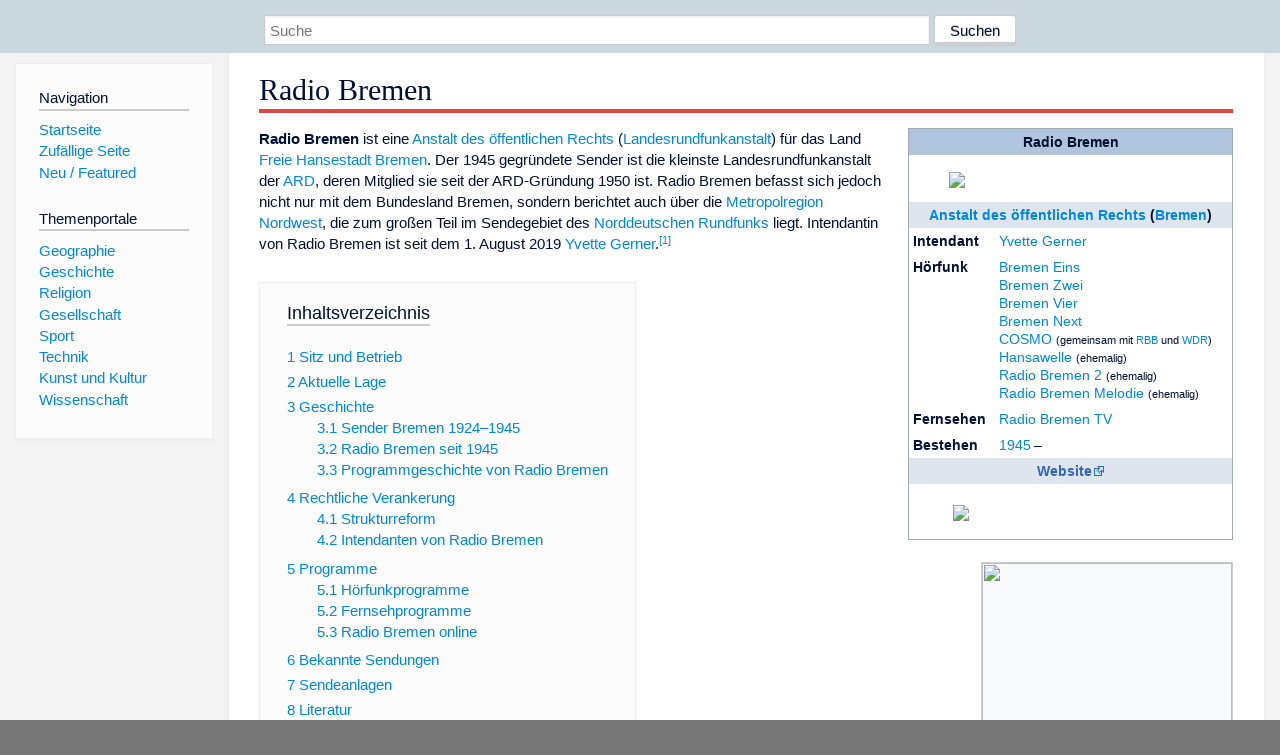

--- FILE ---
content_type: text/html; charset=utf-8
request_url: https://www.dewiki.de/Lexikon/Radio_Bremen
body_size: 32656
content:


<!DOCTYPE html>
<html lang="de-DE">
<head>
<!-- <script async src="https://pagead2.googlesyndication.com/pagead/js/adsbygoogle.js?client=ca-pub-6036180823540385" crossorigin="anonymous"></script> -->    <meta charset="utf-8" />
    <meta name="viewport" content="width=device-width, initial-scale=1.0" />
    <meta property="og:type" content="website" />
    <meta property="og:site_name" content="DeWiki" />
    
    
        <link rel="stylesheet" href="/css/site.min.css" />
    
        <link rel="canonical" href="https://dewiki.de/Lexikon/Radio_Bremen" />
    <title>DeWiki &gt; Radio Bremen</title>
<style>
    .sidebar-right-ad, #mw-related-navigation { display: none; }
    @media screen and (min-width: 1350px) {
        .sidebar-right-ad, #mw-related-navigation {
            display: inline;
        }
    }
    .imagesTable {
        display: table;
        width: 100%;
        border-spacing: 3px
    }

    .imagesTableRow {
        display: table-row
    }

    .imagesTableCell {
        display: table-cell;
        padding: 5px;
        vertical-align: middle
    }

    .imagesTableBody {
        display: table-row-group
    }
.google-revocation-link-placeholder {min-height:600px;}
figure[typeof~="mw:File/Thumb"] > figcaption, figure[typeof~="mw:File/Frame"] > figcaption {display:table-caption;caption-side:bottom;line-height:1.4em;word-break:break-word;text-align:left;padding:0 6px 6px 6px;}
figure[typeof~="mw:File/Thumb"], figure[typeof~="mw:File/Frame"] {display: table;text-align:center;border-collapse:collapse;line-height:0;margin:0.5em 0 1.3em 1.4em;clear:right;float:right;}
figure[typeof~="mw:File/Thumb"], figure[typeof~="mw:File/Frame"] {border: 1px solid #c8ccd1;border-bottom-width: 1px;border-bottom-style: solid;border-bottom-color: rgb(200, 204, 209);border-bottom:0; background-color:#f8f9fa;}

/* desktop-billboard-atf */
@media (min-width: 992px) {
.r89-desktop-billboard-atf {
min-height: 250px;
margin-top: 20px;
margin-bottom: 20px
}
}
/* desktop-billboard-btf */
@media (min-width: 992px) {
.r89-desktop-billboard-btf {
min-height: 250px;
margin-top: 20px;
margin-bottom: 20px
}
}
/* desktop-incontent */
@media (min-width: 992px) {
.r89-desktop-InContent {
min-height: 90px;
margin-top: 20px;
margin-bottom: 20px
}
}
/* mobile-billboard-top */
@media (max-width: 991px) {
.r89-mobile-billboard-top {
min-height: 280px;
margin-top: 20px;
margin-bottom: 20px
}
}
#r89-mobile-billboard-top-home-0-wrapper {
  min-height: 280px !important;
}
/* mobile-rectangle-infinite */
@media (max-width: 991px) {
.r89-mobile-rectangle-infinite {
min-height: 250px;
margin-top: 20px;
margin-bottom: 20px
}
}
/* mobile-rectangle-low */
@media (max-width: 991px) {
.r89-mobile-rectangle-low {
min-height: 250px;
margin-top: 20px;
margin-bottom: 20px
}
}
/* mobile-rectangle-mid */
@media (max-width: 991px) {
.r89-mobile-rectangle-mid {
min-height: 250px;
margin-top: 20px;
margin-bottom: 20px
}
}
/* mobile-rectangle-mid-300x600 */
@media (max-width: 991px) {
.r89-Mobile-Rectangle-Mid-300x600 {
min-height: 600px;
margin-top: 20px;
margin-bottom: 20px
}
}
.urhhinw {font-size: 0.6rem;font-style: italic;display: block;text-align: right;background-color: #ffffff80;line-height: 0.9;}</style>
</head>
<body class="sitedir-ltr">
    
    <div id="mw-wrapper">
        <div id="mw-header-container" style="background: #cad7dd; min-height: 3.5em">
            <div id="mw-header">
                <div id="p-search" style="margin-left:auto;margin-right:auto;text-align:center;max-width:1024px;">
                    <form method="get" action="/Suche">
                        <input style="width:65%" name="q" type="text" placeholder="Suche" />
                        <input style="max-width:25%" type="submit" value="Suchen" />
                    </form>
                </div>
            </div>
        </div>
        <div id="mw-content-container">
            <div id="mw-content-block" class="ts-inner">
                <div id="mw-site-navigation">
                    <div id="site-navigation" class="sidebar-chunk">
                        <h2><span>Navigation</span><div class="pokey"></div></h2>
                        <div class="sidebar-inner">
                            <div role="navigation" id="p-navigation">
 <h3>Navigation</h3>
 <div>
  <ul>
   <li><a href="/" title="Startseite" accesskey="z" ><span>Startseite</span></a></li>
   <li><a href="/Special/Random" title="Zufällige Seite" accesskey="z" rel="nofollow"><span>Zufällige Seite</span></a></li>
  <li><a href="/Artikel/Featured">Neu / Featured</a></li>
  </ul>
 </div>
</div>
<div role="navigation" id="p-themenportale">
 <h3>Themenportale</h3>
 <div>
  <ul>
   <li><a href="/Lexikon/Portal:Geographie" title="Geographie-Portal"><span>Geographie</span></a></li>
   <li><a href="/Lexikon/Portal:Geschichte" title="Geschichte-Portal"><span>Geschichte</span></a></li>
   <li><a href="/Lexikon/Portal:Religion" title="Religion-Portal"><span>Religion</span></a></li>
   <li><a href="/Lexikon/Portal:Gesellschaft" title="Gesellschaft-Portal"><span>Gesellschaft</span></a></li>
   <li><a href="/Lexikon/Portal:Sport" title="Sport-Portal"><span>Sport</span></a></li>
   <li><a href="/Lexikon/Portal:Technik" title= "Technik-Portal"><span>Technik</span></a></li>
   <li><a href="/Lexikon/Portal:Kunst_und_Kultur" title="Kunst-und-Kultur-Portal"><span>Kunst und Kultur</span></a></li>
   <li><a href="/Lexikon/Portal:Wissenschaft" title="Wissenschafts-Portal"><span>Wissenschaft</span></a></ li >
  </ul>
 </div>
</div>
                        </div>
                    </div>
                </div>
                <div id="mw-related-navigation" style="padding-left: 0em;position: sticky;top: 4em;">
<!--<div class="sidebar-right-ad">
 <ins class="adsbygoogle" id="sidebaradwithcookieconsent"
  style="display:block"
  data-ad-client="ca-pub-6036180823540385"
  data-ad-slot="5493494242"
  data-ad-format="auto"
  data-full-width-responsive="true"></ins>
 <script>
 (adsbygoogle = window.adsbygoogle || []).push({ });
 </script>  
</div>-->                </div>
                <div id="mw-content">
                    <div id="content" class="mw-body" role="main">
                        

<div>
    <!-- google_ad_section_start -->
    <h1 id="firstHeading" class="firstHeading"><span class="mw-page-title-main">Radio Bremen</span></h1>

<!--<script src="https://tags.refinery89.com/dewikide.js" async></script>
<ins class="adsbygoogle" id="firstadwithcookieconsent"
 style="display:block;height:280px;"
 data-ad-client="ca-pub-6036180823540385"
 data-ad-slot="9334668697"
 data-ad-format="auto"
 data-full-width-responsive="true"></ins> -->
<!-- <script>
 (adsbygoogle = window.adsbygoogle || []).push({ });
</script>
<div class="r89-desktop-billboard-atf"></div>-->

    <div class="mw-content-ltr mw-parser-output" lang=de dir=ltr><style data-mw-deduplicate=TemplateStyles:r256050865>.mw-parser-output .medien-box{display:table;width:23em;margin-top:0;border:solid 1px #A2A9B1;border-spacing:0;line-height:1.3}.mw-parser-output .medien-box,.mw-parser-output .float-right[id*="Synchronisation"]{font-size:93%}.mw-parser-output .medien-box th,.mw-parser-output .medien-box td{text-align:left;vertical-align:top;padding:4px}.mw-parser-output .medien-box td ul{margin:0 0 0 1.5em;padding:0;line-height:inherit}.mw-parser-output .medien-box td:not(:only-child) ul{list-style:none none;margin:0}.mw-parser-output .medien-box td:not(:only-child) ul li{margin:0 0 0 .7em;text-indent:-.7em}@media(max-width:639px){.mw-parser-output .medien-box td:not(:only-child) ul li{margin:0;display:inline}.mw-parser-output .medien-box td:not(:only-child) ul li+li::before{content:"• "}.mw-parser-output .medien-box td:only-child ul{column-width:15em;column-gap:2em}}.mw-parser-output .medien-box img{width:auto;max-width:100%;height:auto;max-height:100%}.mw-parser-output .medien-box[title="Eckdaten eines Rundfunksenders"] td.notheme img{max-height:180px}@media(max-width:768px){.mw-parser-output .float-right[id*="Synchronisation"]{float:none!important;margin-left:auto;margin-right:auto}}.mw-parser-output .medien-box p{font-size:inherit}.mw-parser-output .medien-box .medien-box{display:contents!important;font-size:inherit}.mw-parser-output .medien-filmtv th,.mw-parser-output .medien-videospiel th{background-color:#F4F4F7;background-color:RGBA(150,150,175,.1);font-weight:inherit}.mw-parser-output .medien-filmtv tr>:nth-child(2){width:70%;flex:1.8!important}.mw-parser-output .medien-box tr:first-child .medien-titel{font-weight:bold}.mw-parser-output .medien-box .medien-titel~.medien-titel th,.mw-parser-output .medien-box .medien-titel~.medien-titel td{padding-top:0}.mw-parser-output .medien-box .medien-titel,.mw-parser-output [id*="Synchronisation"] td[colspan]{text-align:center}.mw-parser-output .medien-titel td,.mw-parser-output .medien-titel th{background-color:transparent}.mw-parser-output .medien-hoerfunk tr:first-child .medien-titel{background-color:#B0C4DE}.mw-parser-output .medien-hoerfunk .medien-titel{background-color:#DEE5EE}.mw-parser-output .medien-website tr:first-child .medien-titel{background-color:#C7CDD9;background-color:RGBA(135,206,235,.5)}.mw-parser-output .medien-website .medien-titel{background-color:#EAECF0;background-color:RGBA(135,206,235,.3)}.mw-parser-output .medien-videospiel tr:first-child .medien-titel{color:white;background-color:#444444}.mw-parser-output .medien-videospiel .medien-titel{background-color:var(--dewiki-hintergrundfarbe5)}.mw-parser-output .medien-youtube tr:first-child .medien-titel{background-color:#FC493B}.mw-parser-output .medien-youtube .medien-titel{background-color:var(--dewiki-hintergrundfarbe7)}.mw-parser-output .medien-filmtv tr:first-child .medien-titel,.mw-parser-output [id*="Synchronisation"] tr:first-child th{background-color:#DCDCF5;background-color:RGBA(155,155,225,.35)}.mw-parser-output .medien-filmtv .medien-titel,.mw-parser-output [id*="Synchronisation"] th{color:inherit!important;background-color:#EBEBF9;background-color:RGBA(155,155,225,.2)}</style><table class="float-right rahmenfarbe1 infobox medien-box medien-hoerfunk"><tbody><tr><th colspan=2 class=medien-titel>Radio Bremen<tr><th colspan=2 style=padding:0;background-color:white><figure class=mw-halign-center typeof=mw:File><a href=/Media/Datei:Logo_Radio_Bremen.svg><img src=//upload.wikimedia.org/wikipedia/commons/thumb/3/39/Logo_Radio_Bremen.svg/330px-Logo_Radio_Bremen.svg.png decoding=async width=280 height=58 class=mw-file-element srcset="//upload.wikimedia.org/wikipedia/commons/thumb/3/39/Logo_Radio_Bremen.svg/500px-Logo_Radio_Bremen.svg.png 1.5x, //upload.wikimedia.org/wikipedia/commons/thumb/3/39/Logo_Radio_Bremen.svg/560px-Logo_Radio_Bremen.svg.png 2x" data-file-width=607 data-file-height=125></a><figcaption></figcaption></figure><tr><th colspan=2 class=medien-titel><a href=/Lexikon/Anstalt_des_%c3%b6ffentlichen_Rechts title="Anstalt des öffentlichen Rechts">Anstalt des öffentlichen Rechts</a> (<a href=/Lexikon/Bremen title=Bremen>Bremen</a>)<tr><th>Intendant<td><a href=/Lexikon/Yvette_Gerner title="Yvette Gerner">Yvette Gerner</a><tr><th>Hörfunk<td><ul><li><a href=/Lexikon/Bremen_Eins title="Bremen Eins">Bremen Eins</a><li><a href=/Lexikon/Bremen_Zwei title="Bremen Zwei">Bremen Zwei</a><li><a href=/Lexikon/Bremen_Vier title="Bremen Vier">Bremen Vier</a><li><a href=/Lexikon/Bremen_Next title="Bremen Next">Bremen Next</a><li><a href=/Lexikon/COSMO_(Radiosender) class=mw-redirect title="COSMO (Radiosender)">COSMO</a> <small>(gemeinsam mit <a href=/Lexikon/RBB class=mw-redirect title=RBB>RBB</a> und <a href=/Lexikon/WDR class=mw-redirect title=WDR>WDR</a>)</small><li><a href=/Lexikon/Hansawelle title=Hansawelle>Hansawelle</a> <small>(ehemalig)</small><li><a href=/Lexikon/Radio_Bremen_2 title="Radio Bremen 2">Radio Bremen 2</a> <small>(ehemalig)</small><li><a href=/Lexikon/Radio_Bremen_Melodie title="Radio Bremen Melodie">Radio Bremen Melodie</a> <small>(ehemalig)</small></ul><tr><th>Fernsehen<td><a href=/Lexikon/Radio_Bremen_TV title="Radio Bremen TV">Radio Bremen TV</a><tr><th>Bestehen<td><a href=/Lexikon/1945 title=1945>1945</a>&#8201;–&#8201;<tr><th colspan=2 class=medien-titel><a rel=nofollow class="external text" href="https://www.radiobremen.de/">Website</a><tr><th colspan=2><figure class="mw-halign-center noresize mw-ext-imagemap-desc-bottom-right" typeof=mw:File><span><a href=/Media/Datei:ARD_Karte.svg><img src=//upload.wikimedia.org/wikipedia/commons/thumb/9/98/ARD_Karte.svg/330px-ARD_Karte.svg.png decoding=async width=300 height=246 class=mw-file-element srcset="//upload.wikimedia.org/wikipedia/commons/thumb/9/98/ARD_Karte.svg/500px-ARD_Karte.svg.png 1.5x, //upload.wikimedia.org/wikipedia/commons/thumb/9/98/ARD_Karte.svg/600px-ARD_Karte.svg.png 2x" data-file-width=950 data-file-height=780 usemap=#ImageMap_5fb19aea0d1cc97e resource=/wiki/Datei:ARD_Karte.svg></a></span><map name=ImageMap_5fb19aea0d1cc97e><area href=/wiki/Radio_Bremen shape=poly coords=120,66,127,68,126,74,120,72,117,66,86,45,7,45,8,23,97,23,97,46 alt="Radio Bremen" title="Radio Bremen"><area href=/wiki/Norddeutscher_Rundfunk shape=poly coords=290,63,249,63,249,52,218,55,220,63,212,64,211,60,207,59,202,65,192,68,180,63,166,70,169,72,168,74,165,77,157,77,161,90,159,98,153,100,153,111,141,118,135,113,126,93,128,87,123,89,121,84,114,87,116,95,109,98,108,90,102,86,92,93,86,86,86,81,92,80,95,64,84,53,109,48,113,54,118,47,113,24,116,11,137,18,146,29,154,33,159,28,166,32,161,41,178,36,182,28,190,29,194,22,203,24,217,50,248,47,248,28,289,29 alt="Norddeutscher Rundfunk" title="Norddeutscher Rundfunk"><area href=/wiki/Rundfunk_Berlin-Brandenburg shape=poly coords=288,93,246,95,245,101,226,94,224,81,215,74,219,62,212,63,213,58,207,57,202,65,191,67,181,63,167,69,180,75,181,97,198,105,200,116,208,116,214,116,215,112,224,110,227,110,226,99,245,108,245,112,288,113 alt="Rundfunk Berlin-Brandenburg" title="Rundfunk Berlin-Brandenburg"><area href=/wiki/Mitteldeutscher_Rundfunk shape=poly coords=291,144,241,145,242,152,214,136,222,130,228,134,231,131,233,120,231,112,226,110,215,113,213,115,200,116,198,104,182,98,179,76,169,69,169,74,158,77,161,89,159,98,153,99,153,110,141,118,145,127,141,138,145,142,155,151,158,147,163,150,167,147,177,146,183,151,186,152,209,138,241,158,241,165,291,164 alt="Mitteldeutscher Rundfunk" title="Mitteldeutscher Rundfunk"><area href=/wiki/Bayerischer_Rundfunk shape=poly coords=184,151,190,158,190,165,195,173,213,186,216,190,264,203,264,194,290,195,291,214,264,215,264,207,215,196,213,199,198,209,204,222,203,227,199,229,192,224,173,228,163,233,157,229,152,228,152,231,149,235,145,234,136,226,144,223,143,201,151,192,151,186,145,178,145,171,137,163,131,164,129,168,126,169,125,153,133,153,144,142,155,154,159,149,159,146,163,150,167,148,177,147 alt="Bayerischer Rundfunk" title="Bayerischer Rundfunk"><area href=/wiki/S%C3%BCdwestrundfunk shape=poly coords=9,202,62,203,62,214,100,197,107,187,95,182,95,175,93,167,86,165,77,168,76,163,70,154,75,145,84,145,101,133,106,133,109,137,109,141,109,149,104,155,109,155,113,158,114,168,123,172,130,166,132,163,136,163,146,169,145,177,152,187,143,201,145,222,136,227,128,224,118,225,108,226,96,227,94,220,98,202,62,218,62,220,9,221,9,221 alt=Südwestrundfunk title=Südwestrundfunk><area href=/wiki/Saarl%C3%A4ndischer_Rundfunk shape=poly coords=9,157,36,157,36,167,74,171,75,168,86,165,93,166,95,173,95,181,83,181,79,175,36,172,36,179,9,179,9,179 alt="Saarländischer Rundfunk" title="Saarländischer Rundfunk"><area href=/wiki/Hessischer_Rundfunk shape=poly coords=8,108,35,108,35,118,110,134,120,124,118,122,123,117,134,110,140,118,145,126,141,138,144,142,132,153,124,154,126,171,122,172,114,168,114,164,115,163,112,155,105,156,104,153,107,151,110,139,36,123,37,131,8,131,8,131 alt="Hessischer Rundfunk" title="Hessischer Rundfunk"><area href=/wiki/Westdeutscher_Rundfunk_K%C3%B6ln shape=poly coords=6,67,53,66,53,76,85,100,90,93,102,88,107,90,108,98,115,96,114,88,121,86,124,89,127,87,128,88,125,94,134,111,118,120,119,124,109,135,104,131,101,133,85,144,78,144,74,141,71,132,68,124,72,122,75,115,72,105,74,103,80,102,53,82,53,83,8,83 alt="Westdeutscher Rundfunk Köln" title="Westdeutscher Rundfunk Köln"></map><figcaption></figcaption></figure></table><figure class=mw-default-size typeof=mw:File/Thumb><a href=/Media/Datei:RadioBremen-01.jpg><img src=//upload.wikimedia.org/wikipedia/commons/thumb/6/65/RadioBremen-01.jpg/250px-RadioBremen-01.jpg decoding=async width=250 height=359 class=mw-file-element srcset="//upload.wikimedia.org/wikipedia/commons/thumb/6/65/RadioBremen-01.jpg/500px-RadioBremen-01.jpg 1.5x" data-file-width=1046 data-file-height=1500></a><figcaption>Haupteingang zum Redaktionsgebäude im Stephaniviertel (2008). Hintergrund: Stephani-Haus mit Verwaltung</figcaption></figure><p><b>Radio Bremen</b> ist eine <a href=/Lexikon/Anstalt_des_%c3%b6ffentlichen_Rechts title="Anstalt des öffentlichen Rechts">Anstalt des öffentlichen Rechts</a> (<a href=/Lexikon/Landesrundfunkanstalt title=Landesrundfunkanstalt>Landesrundfunkanstalt</a>) für das Land <a href=/Lexikon/Freie_Hansestadt_Bremen title="Freie Hansestadt Bremen">Freie Hansestadt Bremen</a>. Der 1945 gegründete Sender ist die kleinste Landesrundfunkanstalt der <a href=/Lexikon/ARD title=ARD>ARD</a>, deren Mitglied sie seit der ARD-Gründung 1950 ist. Radio Bremen befasst sich jedoch nicht nur mit dem Bundesland Bremen, sondern berichtet auch über die <a href=/Lexikon/Metropolregion_Nordwest title="Metropolregion Nordwest">Metropolregion Nordwest</a>, die zum großen Teil im Sendegebiet des <a href=/Lexikon/Norddeutscher_Rundfunk title="Norddeutscher Rundfunk">Norddeutschen Rundfunks</a> liegt. Intendantin von Radio Bremen ist seit dem 1. August 2019 <a href=/Lexikon/Yvette_Gerner title="Yvette Gerner">Yvette Gerner</a>.<sup id=cite_ref-1 class=reference><a href=#cite_note-1><span class=cite-bracket>&#91;</span>1<span class=cite-bracket>&#93;</span></a></sup><div id=toc class=toc role=navigation aria-labelledby=mw-toc-heading><input type=checkbox role=button id=toctogglecheckbox class=toctogglecheckbox style=display:none><div class=toctitle lang=de dir=ltr><h2 id=mw-toc-heading>Inhaltsverzeichnis</h2><span class=toctogglespan><label class=toctogglelabel for=toctogglecheckbox></label></span></div><ul><li class="toclevel-1 tocsection-1"><a href=#Sitz_und_Betrieb><span class=tocnumber>1</span> <span class=toctext>Sitz und Betrieb</span></a><li class="toclevel-1 tocsection-2"><a href=#Aktuelle_Lage><span class=tocnumber>2</span> <span class=toctext>Aktuelle Lage</span></a><li class="toclevel-1 tocsection-3"><a href=#Geschichte><span class=tocnumber>3</span> <span class=toctext>Geschichte</span></a><ul><li class="toclevel-2 tocsection-4"><a href=#Sender_Bremen_1924–1945><span class=tocnumber>3.1</span> <span class=toctext>Sender Bremen 1924–1945</span></a><li class="toclevel-2 tocsection-5"><a href=#Radio_Bremen_seit_1945><span class=tocnumber>3.2</span> <span class=toctext>Radio Bremen seit 1945</span></a><li class="toclevel-2 tocsection-6"><a href=#Programmgeschichte_von_Radio_Bremen><span class=tocnumber>3.3</span> <span class=toctext>Programmgeschichte von Radio Bremen</span></a></ul><li class="toclevel-1 tocsection-7"><a href=#Rechtliche_Verankerung><span class=tocnumber>4</span> <span class=toctext>Rechtliche Verankerung</span></a><ul><li class="toclevel-2 tocsection-8"><a href=#Strukturreform><span class=tocnumber>4.1</span> <span class=toctext>Strukturreform</span></a><li class="toclevel-2 tocsection-9"><a href=#Intendanten_von_Radio_Bremen><span class=tocnumber>4.2</span> <span class=toctext>Intendanten von Radio Bremen</span></a></ul><li class="toclevel-1 tocsection-10"><a href=#Programme><span class=tocnumber>5</span> <span class=toctext>Programme</span></a><ul><li class="toclevel-2 tocsection-11"><a href=#Hörfunkprogramme><span class=tocnumber>5.1</span> <span class=toctext>Hörfunkprogramme</span></a><li class="toclevel-2 tocsection-12"><a href=#Fernsehprogramme><span class=tocnumber>5.2</span> <span class=toctext>Fernsehprogramme</span></a><li class="toclevel-2 tocsection-13"><a href=#Radio_Bremen_online><span class=tocnumber>5.3</span> <span class=toctext>Radio Bremen online</span></a></ul><li class="toclevel-1 tocsection-14"><a href=#Bekannte_Sendungen><span class=tocnumber>6</span> <span class=toctext>Bekannte Sendungen</span></a><li class="toclevel-1 tocsection-15"><a href=#Sendeanlagen><span class=tocnumber>7</span> <span class=toctext>Sendeanlagen</span></a><li class="toclevel-1 tocsection-16"><a href=#Literatur><span class=tocnumber>8</span> <span class=toctext>Literatur</span></a><li class="toclevel-1 tocsection-17"><a href=#Weblinks><span class=tocnumber>9</span> <span class=toctext>Weblinks</span></a><li class="toclevel-1 tocsection-18"><a href=#Einzelnachweise><span class=tocnumber>10</span> <span class=toctext>Einzelnachweise</span></a></ul></div><div class="mw-heading mw-heading2"><h2 id=Sitz_und_Betrieb>Sitz und Betrieb</h2></div><p>Sitz des Senders ist <a href=/Lexikon/Bremen title=Bremen>Bremen</a>, Diepenau 10, an der Weser. Zunächst zogen die Bereiche Fernsehen und Online in den neuen Radio-Bremen-Komplex im Stadtteil <a href=/Lexikon/Bremen-Mitte class=mw-redirect title=Bremen-Mitte>Bremen-Mitte</a> (Stephaniviertel/Faulenquartier). Hörfunk und Verwaltung folgten Ende 2007. In <a href=/Lexikon/Bremerhaven title=Bremerhaven>Bremerhaven</a> besteht ein Regionalstudio. Die nach 1980 neu erbauten Studio- und Betriebsgebäude des Hörfunks in <a href=/Lexikon/Bremen-Schwachhausen class=mw-redirect title=Bremen-Schwachhausen>Bremen-Schwachhausen</a> am Standort des früheren Luftwaffen-Lazaretts sind seit 2007 nicht mehr in Betrieb und wurden in eine medizinische Einrichtung umgewandelt. Der akustisch besonders hochwertige <a href=/Lexikon/Sendesaal_Bremen title="Sendesaal Bremen">Konzertsaal</a> blieb in freier Trägerschaft erhalten. Die nach 1960 erbauten Studio- und Betriebsgebäude des Fernsehens in <a href=/Lexikon/Bremen-Osterholz class=mw-redirect title=Bremen-Osterholz>Bremen-Osterholz</a> an der <a href=/Lexikon/Hans-Bredow-Stra%c3%9fe_(Bremen) title="Hans-Bredow-Straße (Bremen)">Hans-Bredow-Straße</a> waren seit Anfang September 2007 nicht mehr in Betrieb und wurden abgerissen. Die seit 1945 in Bremen im Leher Feld betriebenen Sendeanlagen wurden 1999 durch einen Neubau in <a href=/Lexikon/Bremen-Oberneuland class=mw-redirect title=Bremen-Oberneuland>Bremen-Oberneuland</a><sup id=cite_ref-2 class=reference><a href=#cite_note-2><span class=cite-bracket>&#91;</span>2<span class=cite-bracket>&#93;</span></a></sup> abgelöst oder auf technische Einrichtungen der Deutschen Telekom übergeleitet. Das 2007/08 nach Plänen von <span>Böge Lindner K2 Architekten</span> erbaute <span>Sendezentrum Radio Bremen</span> ist Sitz des Senders. Der Mittelwellensender auf 936&#160;kHz wurde 2010 aus Kostengründen ohne vorherige Ankündigung abgeschaltet.<div class="mw-heading mw-heading2"><h2 id=Aktuelle_Lage>Aktuelle Lage</h2></div><figure class=mw-default-size typeof=mw:File/Thumb><a href=/Media/Datei:Loriot_sofa_replik_bronze.jpg><img src=//upload.wikimedia.org/wikipedia/commons/thumb/9/9a/Loriot_sofa_replik_bronze.jpg/250px-Loriot_sofa_replik_bronze.jpg decoding=async width=250 height=181 class=mw-file-element srcset="//upload.wikimedia.org/wikipedia/commons/thumb/9/9a/Loriot_sofa_replik_bronze.jpg/500px-Loriot_sofa_replik_bronze.jpg 1.5x" data-file-width=1500 data-file-height=1087></a><figcaption><span>Loriot-Sofa</span> aus Bronze mit Mops seit 2013 vor dem Funkhaus, Bildhauer: Herbert Rauer<sup id=cite_ref-3 class=reference><a href=#cite_note-3><span class=cite-bracket>&#91;</span>3<span class=cite-bracket>&#93;</span></a></sup></figcaption></figure><p>Die zuvor getrennten Standorte von Hörfunk und Fernsehen wurden aus finanziellen Gründen Ende 2007 in eine neue gemeinsame und deutlich kleinere Repräsentanz zentrumsnah im <a href=/Lexikon/Stephaniviertel title=Stephaniviertel>Stephaniviertel</a> zusammengelegt, wo Radio Bremen nunmehr nach eigenen Angaben das zum Zeitpunkt der Inbetriebnahme modernste Funkhaus Europas unterhält. Mit dem Umzug wurde die Technik komplett digitalisiert. In einem gemeinsamen Redaktionssystem arbeiten erstmals Hörfunk-, Fernseh- und Onlineredaktionen zusammen. Damit streben Radio Bremen als erste ARD-Anstalt und die <span>Bremedia</span> ein konsequent trimediales Arbeiten an.<p>Bedingt durch eine massive Kürzung beim ARD-internen Finanzausgleich verlor Radio Bremen seit 1999 einen großen Teil seiner Mittel. In der Folge mussten die Programme <a href=/Lexikon/Hansawelle title=Hansawelle>Hansawelle</a> und <a href=/Lexikon/Radio_Bremen_Melodie title="Radio Bremen Melodie">Radio Bremen Melodie</a> zu <a href=/Lexikon/Bremen_Eins title="Bremen Eins">Bremen Eins</a> zusammengelegt werden, das anspruchsvolle Kulturprogramm <a href=/Lexikon/Radio_Bremen_2 title="Radio Bremen 2">Radio Bremen 2</a>, das einen Großteil des ehemaligen Budgets in Anspruch nahm, wurde in eine Gemeinschaftsproduktion mit dem Norddeutschen Rundfunk, <a href=/Lexikon/Nordwestradio class=mw-redirect title=Nordwestradio>Nordwestradio</a>, überführt. Es wurde in erheblichem Umfang Personal abgebaut auf etwa 300 Mitarbeiter im Jahr 2006<sup id=cite_ref-4 class=reference><a href=#cite_note-4><span class=cite-bracket>&#91;</span>4<span class=cite-bracket>&#93;</span></a></sup>; hinzuzurechnen sind operativ allerdings die Mitarbeiter der <a href=/Lexikon/Bremedia_Produktion title="Bremedia Produktion">Bremedia Produktion</a> GmbH.<p>Der gesamte Bereich Produktion/Technik sowie einige redaktionell tätige Mitarbeiter des Senders wurden trotz Protesten aus der Belegschaft 2006 zur Kostensenkung in die Tochtergesellschaft Bremedia Produktion GmbH ausgelagert, an der Radio Bremen zunächst 51&#160;% hielt, während 49&#160;% die <a href=/Lexikon/Bavaria_Film title="Bavaria Film">Bavaria Film</a> GmbH besaß. Seit 2018 ist das Unternehmen eine 100%ige Tochter von Radio Bremen. Bereits zum 1. Januar 2006 wurde die Abteilung Ausstattung in die Bremer Bühnenhaus GmbH ausgegliedert, an der Radio Bremen als Minderheitsgesellschafter beteiligt ist. Neu eingestellte Mitarbeiter werden in beiden Tochterunternehmen wesentlich schlechter bezahlt als bei Radio Bremen.<p>Im Rahmen der ARD-Strukturreform zur Kostenersparnis wurde die <span>Sendeabwicklung</span> (SAW) der linearen Fernsehprogramme von NDR, Radio Bremen und <a href=/Lexikon/Mitteldeutscher_Rundfunk title="Mitteldeutscher Rundfunk">MDR</a> im April 2024 zusammengelegt: Die technische Abwicklung erfolgt fortan zentral über den MDR in <a href=/Lexikon/Leipzig title=Leipzig>Leipzig</a>.<sup id=cite_ref-5 class=reference><a href=#cite_note-5><span class=cite-bracket>&#91;</span>5<span class=cite-bracket>&#93;</span></a></sup><div class="mw-heading mw-heading2"><h2 id=Geschichte>Geschichte</h2></div><figure class=mw-default-size typeof=mw:File/Thumb><a href=/Media/Datei:Radio_Bremen_logo_alt.svg><img src=//upload.wikimedia.org/wikipedia/commons/thumb/2/21/Radio_Bremen_logo_alt.svg/250px-Radio_Bremen_logo_alt.svg.png decoding=async width=250 height=88 class=mw-file-element srcset="//upload.wikimedia.org/wikipedia/commons/thumb/2/21/Radio_Bremen_logo_alt.svg/500px-Radio_Bremen_logo_alt.svg.png 1.5x" data-file-width=800 data-file-height=280></a><figcaption>Logo bis 2001</figcaption></figure><figure class=mw-default-size typeof=mw:File/Thumb><div style=position:relative;text-align:right;display:inline-block;margin-bottom:0.5rem><div style=text-align:left><a href=/Media/Datei:Radio_Bremen_Hoerfunk_-_B%c3%bcrgermeister-Splitta-Allee.JPG><img src=//upload.wikimedia.org/wikipedia/commons/thumb/d/d0/Radio_Bremen_Hoerfunk_-_B%C3%BCrgermeister-Splitta-Allee.JPG/250px-Radio_Bremen_Hoerfunk_-_B%C3%BCrgermeister-Splitta-Allee.JPG decoding=async width=250 height=188 class=mw-file-element srcset="//upload.wikimedia.org/wikipedia/commons/thumb/d/d0/Radio_Bremen_Hoerfunk_-_B%C3%BCrgermeister-Splitta-Allee.JPG/500px-Radio_Bremen_Hoerfunk_-_B%C3%BCrgermeister-Splitta-Allee.JPG 1.5x" data-file-width=2048 data-file-height=1536></a></div><div style=font-size:0.6rem;font-style:italic;display:block;width:250px;text-align:right>(c) <a href=https://en.wikipedia.org/wiki/de:User:FritzMeier class=extiw title=w:de:User:FritzMeier>FritzMeier</a> in der <a href=https://en.wikipedia.org/wiki/de: class=extiw title=w:de:>Wikipedia auf Deutsch</a>, <a href=https://creativecommons.org/licenses/by-sa/2.0/de/deed.en>CC BY-SA 2.0 de</a></div></div><figcaption>Standort des Hörfunks bis 2007</figcaption></figure><div class="mw-heading mw-heading3"><h3 id=Sender_Bremen_1924–1945><span id=Sender_Bremen_1924.E2.80.931945></span>Sender Bremen 1924–1945</h3></div><p>1922 wurde unter Mitwirkung des Bremischen Großkaufmanns <a href=/Lexikon/Ludwig_Roselius_(Unternehmer) title="Ludwig Roselius (Unternehmer)">Ludwig Roselius</a> die Gesellschaft „Deutsche Stunde für drahtlose Belehrung und Unterhaltung“, als erster Schritt zur Verwirklichung eines allgemeinen Rundfunks mit künstlerischen Darbietungen, gegründet.<p>Am 2. Mai 1924 nahm die <a href=/Lexikon/Nordische_Rundfunk_AG title="Nordische Rundfunk AG">Nordische Rundfunk AG</a> (NORAG) in <a href=/Lexikon/Hamburg title=Hamburg>Hamburg</a> mit einem Gesellschaftskapital von 300.000&#160;RM ihren Betrieb auf. Am 30. November 1924 wurde der „Zwischensender“ Bremen, der der NORAG eigene Sendungen lieferte, von Staatssekretär <a href=/Lexikon/Hans_Bredow title="Hans Bredow">Hans Bredow</a> in Betrieb genommen und an Bürgermeister <a href=/Lexikon/Martin_Donandt title="Martin Donandt">Martin Donandt</a> übergeben. Die Geschäftsstelle der NORAG Bremen wurde zunächst in dem Gebäude Am Markt 14 untergebracht. <a href=/Lexikon/Ernst_P%c3%bcndter title="Ernst Pündter">Ernst Pündter</a> (1884–1929) war ab 1925 erster künstlerischer Leiter und ab Januar 1926 Leiter des Bremer Senders.<p>Mit der Gründung des Bremer Senders wurde das Gesellschaftskapital verdoppelt; zehn Anteile von je 500&#160;RM befanden sich in Händen der Stadt Bremen. Aufgrund dieser Beteiligung erhielt Bremen einen Sitz im Aufsichtsrat der NORAG, den Senator <a href=/Lexikon/Carl_Thalenhorst title="Carl Thalenhorst">Carl Thalenhorst</a> einnahm. Vertreter Bremens im Kulturbeirat waren nacheinander F. Noltenius (1927–1929) und Konsul C. Menke (1930–1932).<p>Der Mittelwellensender mit einer Leistung von 250&#160;Watt wurde im Postgebäude an der Domsheide eingerichtet. Von einem Nebenraum wurde er „besprochen“. Die <span>Sendeantenne</span> wurde zunächst zwischen dem Telegrafenamt und dem Ostturm des <a href=/Lexikon/Bremer_Dom title="Bremer Dom">Bremer Domes</a> gespannt.<p>Am Eröffnungstag gab es neben Nachrichten und Sportberichten den <i>Landfunk</i> und das <i>Reich der Frau</i>. Um 17.00 Uhr wurde die Eröffnungsfeier mit einer Ansprache des Staatssekretärs Bredow und Werken von <a href=/Lexikon/Joseph_Haydn title="Joseph Haydn">Haydn</a>, <a href=/Lexikon/Ludwig_van_Beethoven title="Ludwig van Beethoven">Beethoven</a>, <a href=/Lexikon/Wolfgang_Amadeus_Mozart title="Wolfgang Amadeus Mozart">Mozart</a>, <a href=/Lexikon/Richard_Wagner title="Richard Wagner">Wagner</a> und <a href=/Lexikon/Sergei_Wassiljewitsch_Rachmaninow title="Sergei Wassiljewitsch Rachmaninow">Rachmaninoff</a>, live gespielt vom Philharmonischen Quartett Bremen, übertragen.<p>Als erstes eigenes Heim bekam der Sender im März 1925 im <a href=/Lexikon/Bremer_Stadttheater_(1843) title="Bremer Stadttheater (1843)">Stadttheater</a> <a href=/Lexikon/Am_Wall_(Bremen) title="Am Wall (Bremen)">Am Wall</a> einen „Funksaal“. Aus dem ehemaligen Ballsaal, der zur Verbesserung der Akustik mit dicken Wolkengardinen an Decken und Wänden und einem schweren Teppich auf dem Fußboden ausgestattet war, wurden Hörspiele und Konzerte übertragen. Später erfolgte ein Umzug in das ehemalige Gewerbemuseum in der Kaiserstraße.<sup id=cite_ref-6 class=reference><a href=#cite_note-6><span class=cite-bracket>&#91;</span>6<span class=cite-bracket>&#93;</span></a></sup><sup id=cite_ref-7 class=reference><a href=#cite_note-7><span class=cite-bracket>&#91;</span>7<span class=cite-bracket>&#93;</span></a></sup><p>In den folgenden Jahren steuerte der Bremer Sender täglich drei bis vier Stunden zum gemeinsamen Programm der NORAG bei. Hierzu gehörten die sonntäglichen Konzerte aus der oberen Rathaushalle, das Hafenkonzert, die Übertragung von Sportveranstaltungen, Direktübertragungen aus dem Theater, dem <i><a href=/Lexikon/Astoria_(Bremen) title="Astoria (Bremen)">Astoria</a></i> oder etwa der Empfang nach dem Transatlantikflug von <a href=/Lexikon/Hermann_K%c3%b6hl title="Hermann Köhl">Hermann Köhl</a>, <a href=/Lexikon/Ehrenfried_G%c3%bcnther_Freiherr_von_H%c3%bcnefeld title="Ehrenfried Günther Freiherr von Hünefeld">Ehrenfried Günther Freiherr von Hünefeld</a> und <a href=/Lexikon/James_Fitzmaurice title="James Fitzmaurice">James Fitzmaurice</a>.<p>Die Programmauswahl wurde von einem Rundfunkausschuss unterstützt, der aus Vertretern der bremischen Wirtschaft, der Literatur, der bildenden Künste und der Musik zusammengesetzt war und dem unter anderem der Oldenburger Dichter <a href=/Lexikon/August_Hinrichs title="August Hinrichs">August Hinrichs</a> angehörte.<p>1927 stellte der Bremer Staat dem Sender das historische Gebäude der alten <a href=/Lexikon/Stadtwaage_(Bremen) title="Stadtwaage (Bremen)">Stadtwaage</a> in der <a href=/Lexikon/Langenstra%c3%9fe_(Bremen) title="Langenstraße (Bremen)">Langenstraße</a> zur Verfügung. Die Einweihung erfolgte am 24. September 1927.<p>Im Jahr 1931 wurde dem Bremer Sender die eigene Welle entzogen. Fortan konnte nur noch von jeweils einem Studio der <a href=/Lexikon/Gleichwellennetz#Historische_Gleichwellennetze_f%c3%bcr_Mittelwellenrundfunk title=Gleichwellennetz>Norddeutschen Gleichwelle</a> gesendet werden. Die Bremer Sendezeit ging auf wöchentlich etwa zehn Stunden zurück, aktuelle Sendungen konnten nicht mehr ausgestrahlt werden, wichtige Meldungen wurden telefonisch nach Hamburg gemeldet und an die Nachrichten der NORAG angehängt.<p>1932 wurde der Rundfunk im Deutschen Reich durch die Regierung <a href=/Lexikon/Franz_von_Papen title="Franz von Papen">von Papen</a> verstaatlicht. Die einzelnen Sendegesellschaften erhielten einen Staatskommissar. Ein Jahr später wurde unter den <a href=/Lexikon/Nationalsozialisten class=mw-redirect title=Nationalsozialisten>Nationalsozialisten</a> die NORAG als „Reichssender Hamburg“ Teil der <a href=/Lexikon/Reichs-Rundfunk-Gesellschaft title=Reichs-Rundfunk-Gesellschaft>Reichs-Rundfunk-Gesellschaft</a> (ab 1939 <a href=/Lexikon/Gro%c3%9fdeutscher_Rundfunk title="Großdeutscher Rundfunk">Großdeutscher Rundfunk</a>). 1933 entstand in <a href=/Lexikon/Walle_(Bremen)#Utbremen title="Walle (Bremen)">Utbremen</a> ein 90 Meter hoher Sendeturm aus Holz. Dieser wurde nach Zerstörung durch Blitzschlag durch eine Stahlkonstruktion ersetzt. Er sendete bis 1945.<div class="mw-heading mw-heading3"><h3 id=Radio_Bremen_seit_1945>Radio Bremen seit 1945</h3></div><p>Bremen stand nach dem <a href=/Lexikon/Zweiter_Weltkrieg title="Zweiter Weltkrieg">Zweiten Weltkrieg</a> unter US-amerikanischer Verwaltung. Im September 1945 holten die Amerikaner eine ihrer beweglichen Rundfunksendestationen aus der Normandie nach Bremen. Die erste Anstellung, nämlich die eines technischen Leiters, bekam am 29. September Kurt Kraus. Am 5. Oktober wurde der Name „Radio Bremen“ erstmals offiziell gesetzt, nämlich in einem Schreiben des Leiters des Bremer Verkehrsvereins an den Bürgermeister:<blockquote><p>„Schon in den nächsten Tagen wird in Bremen unter dem Namen ‚Radio Bremen‘ ein Sender seine Arbeit aufnehmen, der in deutscher Sprache für die deutsche Bevölkerung arbeitet.“</blockquote><p>Die Besatzungsmacht unter Leitung von Sergeant Edward E. Harriman suchte mit dem Präsidenten des Bremer Senats, Bürgermeister <a href=/Lexikon/Wilhelm_Kaisen title="Wilhelm Kaisen">Wilhelm Kaisen</a>, ein Gebäude für den Sender. In einer Villa in der <a href=/Lexikon/Schwachhauser_Heerstra%c3%9fe title="Schwachhauser Heerstraße">Schwachhauser Heerstraße</a> 363 startete am 11. Oktober der Testbetrieb. Als Sendesaal wurde die St.-Pauli-Gaststätte an der <a href=/Lexikon/Horner_Heerstra%c3%9fe title="Horner Heerstraße">Horner Heerstraße</a> genutzt. Am 23. Dezember 1945 meldete sich unter dem Programmdirektor <a href=/Lexikon/Hans_G%c3%bcnther_Oesterreich title="Hans Günther Oesterreich">Hans Günther Oesterreich</a> Radio Bremen als Sender der <a href=/Lexikon/Amerikanische_Besatzungszone title="Amerikanische Besatzungszone">amerikanischen Besatzung</a> mit einem täglich über <a href=/Lexikon/Mittelwelle title=Mittelwelle>Mittelwelle</a> verbreiteten mehrstündigen Programm. Der US-Kontrolloffizier:<blockquote><p>„This is Radio Bremen on 499 meters. Starting today, Radio Bremen will be on the air daily. […] Wir grüßen alle unsere Hörer.“<sup id=cite_ref-8 class=reference><a href=#cite_note-8><span class=cite-bracket>&#91;</span>8<span class=cite-bracket>&#93;</span></a></sup></blockquote><p>Am 26. Februar 1946 ernannte die <a href=/Lexikon/Office_of_Military_Government_for_Germany_(U.S.) title="Office of Military Government for Germany (U.S.)">amerikanische Militärregierung</a> <a href=/Lexikon/Walter_Geerdes title="Walter Geerdes">Walter Geerdes</a> zum stellvertretenden Intendanten und am 1. Juli 1946 zum <a href=/Lexikon/Intendant title=Intendant>Intendanten</a> von Radio Bremen. Am 5. April 1949 wurde Radio Bremen in eine <a href=/Lexikon/Anstalt_des_%c3%b6ffentlichen_Rechts title="Anstalt des öffentlichen Rechts">Anstalt des öffentlichen Rechts</a> für das Land <a href=/Lexikon/Freie_Hansestadt_Bremen title="Freie Hansestadt Bremen">Bremen</a> überführt.<sup id=cite_ref-9 class=reference><a href=#cite_note-9><span class=cite-bracket>&#91;</span>9<span class=cite-bracket>&#93;</span></a></sup> Der 1949 gegründete Rundfunkrat Bremen bestätigte Geerdes als Intendant. 1950 war Radio Bremen Gründungsmitglied der <a href=/Lexikon/ARD title=ARD>ARD</a>. Im gleichen Jahr erhielt der Sender aus einer amerikanischen Spende 1,76 Millionen DM, die es ermöglichte nach Plänen von <a href=/Lexikon/Herbert_Anker title="Herbert Anker">Herbert Anker</a> das <span>Funkhaus</span> im Bremer Stadtteil Schwachhausen, im heutigen Ortsteil <i>Radio Bremen</i>, an der <a href=/Lexikon/B%c3%bcrgermeister-Spitta-Allee title=Bürgermeister-Spitta-Allee>Bürgermeister-Spitta-Allee</a>/Ecke Heinrich-Hertz-Straße zu bauen. Als herausragend gilt der 1952 nach Plänen von Hans Storm erstellte <a href=/Lexikon/Sendesaal_Bremen title="Sendesaal Bremen">Sendesaal Bremen</a> (später „Studio F“), der aufgrund seiner besonderen Bauweise über eine europaweit einzigartige <a href=/Lexikon/Akustik title=Akustik>Akustik</a> (Akustiker Walter Kuhl) verfügt und 2009 unter <a href=/Lexikon/Denkmalschutz title=Denkmalschutz>Denkmalschutz</a> gestellt wurde.<div class="mw-heading mw-heading3"><h3 id=Programmgeschichte_von_Radio_Bremen>Programmgeschichte von Radio Bremen</h3></div><p>Radio Bremen strahlte bis 1952 nur ein Hörfunkprogramm aus (später „Radio Bremen 1“ und ab 1968 „<a href=/Lexikon/Hansawelle title=Hansawelle>Hansawelle</a>“). Am 14. April 1952 startete das 2. Hörfunkprogramm über <a href=/Lexikon/Ultrakurzwelle title=Ultrakurzwelle>UKW</a>-Radio Bremen 2, das nach und nach zu einem anspruchsvollen Programm mit kulturellen Wortbeiträgen sowie klassischer und moderner Musik ausgebaut wurde (seit 1982 ist es Vollprogramm).<p>Seit 1962 liefert Radio Bremen einen dreiprozentigen, heute einprozentigen, Anteil zum Ersten Deutschen Fernsehen (<a href=/Lexikon/Das_Erste title="Das Erste">Das Erste</a>).<p>Am 1. November 1964 startete Radio Bremen sein 3. Hörfunkprogramm, Radio Bremen 3, zunächst als <a href=/Lexikon/Gastarbeiter title=Gastarbeiter>Gastarbeiterprogramm</a>, ab 1. Januar 1985 als Vollprogramm mit <a href=/Lexikon/U-Musik class=mw-redirect title=U-Musik>Leichter Musik</a>. Am 1. September 1992 wurde es in eine <a href=/Lexikon/E-Musik class=mw-redirect title=E-Musik>Klassikwelle</a> verwandelt und ab 4. September 1995 bzw. ab 1. November 1998 eine Melodiewelle (Radio Bremen Melodie) mit Schwerpunkt Regional-Informationen.<p>Am 4. Januar 1965 startete Radio Bremen zusammen mit dem Norddeutschen Rundfunk (NDR) und dem <a href=/Lexikon/Sender_Freies_Berlin title="Sender Freies Berlin">Sender Freies Berlin</a> (SFB) das <a href=/Lexikon/Die_Dritten_Fernsehprogramme class=mw-redirect title="Die Dritten Fernsehprogramme">dritte Fernsehprogramm</a> Nord 3 (später auch „N3 – Norddeutsches Fernsehen“, heute: <a href=/Lexikon/NDR_Fernsehen title="NDR Fernsehen">NDR Fernsehen</a>) für die Länder <a href=/Lexikon/Freie_Hansestadt_Bremen title="Freie Hansestadt Bremen">Bremen</a>, <a href=/Lexikon/Hamburg title=Hamburg>Hamburg</a>, <a href=/Lexikon/Niedersachsen title=Niedersachsen>Niedersachsen</a>, <a href=/Lexikon/Schleswig-Holstein title=Schleswig-Holstein>Schleswig-Holstein</a> und <a href=/Lexikon/Berlin title=Berlin>Berlin</a>. Der SFB trat im Oktober 1992 aus dem Gemeinschaftsprogramm aus und startete ein eigenes Fernsehprogramm (damals unter den Namen B 1; später SFB 1, heute <a href=/Lexikon/Rbb_Fernsehen title="Rbb Fernsehen">rbb Fernsehen</a>). Das NDR Fernsehen wurde unter Beteiligung Radio Bremens Zug um Zug zum Vollprogramm ausgebaut. Bei Radio Bremen machten einige beliebte Unterhaltungskünstler wie <a href=/Lexikon/Rudi_Carrell title="Rudi Carrell">Rudi Carrell</a> (<a href=/Lexikon/Rudi_Carrell_Show title="Rudi Carrell Show">Rudi Carrell Show</a>, 1965) und <a href=/Lexikon/Hape_Kerkeling title="Hape Kerkeling">Hape Kerkeling</a> (<span>Total normal</span>, bei Radio Bremen produziert, 1989) ihre ersten Schritte und erarbeitete sich <a href=/Lexikon/Loriot_(Fernsehserie) title="Loriot (Fernsehserie)">Loriot</a> (1976–1978) anhaltende Popularität beim Film- und Fernsehpublikum. Weitere wegweisende Formate wurden von Radio Bremen entwickelt, so die von Mike Leckebusch konzipierten und unter seiner Regie stehenden Popmusik-Sendungen <i><a href=/Lexikon/Beat-Club title=Beat-Club>Beat-Club</a></i> (1965–1972, Moderation <a href=/Lexikon/Uschi_Nerke title="Uschi Nerke">Uschi Nerke</a> u. a.) und <i><a href=/Lexikon/Musikladen title=Musikladen>Musikladen</a></i> (1972–1984, Moderation <a href=/Lexikon/Manfred_Sexauer title="Manfred Sexauer">Manfred Sexauer</a> und Uschi Nerke) im ARD-Fernsehprogramm und die 1974 geschaffene Talkshow <i>3nach9</i>, nach einer Idee von <a href=/Lexikon/Dieter_Ertel title="Dieter Ertel">Dieter Ertel</a>, in N 3 und weiteren dritten Fernsehprogrammen ausgestrahlt und anfangs von <a href=/Lexikon/Wolfgang_Menge title="Wolfgang Menge">Wolfgang Menge</a>, <a href=/Lexikon/Gert_von_Paczensky title="Gert von Paczensky">Gerd von Paczensky</a> und <a href=/Lexikon/Marianne_Koch title="Marianne Koch">Marianne Koch</a> moderiert.<p>In der <a href=/Lexikon/Austastl%c3%bccke title=Austastlücke>Austastlücke</a> des Programms N 3 startete der NDR zusammen mit Radio Bremen am 30. September 1988 sein regionales <a href=/Lexikon/Videotext class=mw-redirect title=Videotext>Videotext</a>-Angebot unter der Bezeichnung „Nord-Text“. Seit Dezember 2001 wird es als „NDR-Text“ geführt, die Informationen über Angebote von Radio Bremen firmieren als „radiobremen-text“.<p>Innerhalb des Ersten sendete Radio Bremen seit 1980 ein eigenständiges <a href=/Lexikon/Radio_Bremen_TV title="Radio Bremen TV">Regionalprogramm</a> („<span>Buten un Binnen</span>“).<p>Das 4. Hörfunkprogramm von Radio Bremen, <a href=/Lexikon/Bremen_Vier title="Bremen Vier">Radio Bremen Vier</a>, startete am 1. Dezember 1986 als Jugendprogramm mit einem hohen Anteil <a href=/Lexikon/Rockmusik title=Rockmusik>Rockmusik</a>, bevor es am 1. September 1992 leicht verändert wurde.<p>Am 30. August 1998 startete der <a href=/Lexikon/Westdeutscher_Rundfunk_K%c3%b6ln title="Westdeutscher Rundfunk Köln">Westdeutsche Rundfunk</a> (WDR) in Kooperation mit Radio Bremen das Hörfunkprogramm <a href=/Lexikon/Funkhaus_Europa class=mw-redirect title="Funkhaus Europa">Funkhaus Europa</a> als integratives Angebot für Hörer ausländischer Herkunft und interessierte Deutsche in <a href=/Lexikon/Nordrhein-Westfalen title=Nordrhein-Westfalen>Nordrhein-Westfalen</a> und <a href=/Lexikon/Nordwestdeutschland title=Nordwestdeutschland>Nordwestdeutschland</a>. Das Programm ist seit September 2001 in Bremen über UKW und war kurze Zeit auch über <a href=/Lexikon/Mittelwelle title=Mittelwelle>Mittelwelle</a> zu empfangen.<p>1999 wurde die <span>Sendeanlage am Leher Feld</span> stillgelegt. Für die Verbreitung der UKW-Programme wurden Sender der Deutschen Telekom auf dem Fernmeldeturm angemietet, während für die Verbreitung des Mittelwellenprogramms eine neue Sendeanlage in der Nähe der Straße Aumundsdamm im Stadtteil Oberneuland in Betrieb ging.<p>Am 30. April 2001 wurde <a href=/Lexikon/Radio_Bremen_Melodie title="Radio Bremen Melodie">Radio Bremen 3</a> (seit 1995 „Radio Bremen Melodie“) zusammen mit „Radio Bremen Hansawelle“ zum Programm Bremen Eins verschmolzen. Am 1. November 2001 startete das Nordwestradio, ein gemeinsames Hörfunkprogramm von Radio Bremen und dem NDR. In diesem Programm ging Radio Bremen 2 auf. Somit werden seit 2001 von Radio Bremen oder unter Beteiligung von Radio Bremen nach wie vor vier Hörfunkprogramme ausgestrahlt.<p>Auf der UKW-Frequenz 95,0&#160;MHz wird ein fünftes Radio-Bremen-Programm ausgestrahlt, die Parlamentswelle. Hier werden die Sitzungen der <a href=/Lexikon/Bremische_B%c3%bcrgerschaft title="Bremische Bürgerschaft">Bremischen Bürgerschaft</a> übertragen. Zu anderen Zeiten wird über diese Frequenz das Programm von NDR Info gesendet. Während zu Anfang die <a href=/Lexikon/Radio_Data_System title="Radio Data System">RDS-Kennung</a> noch RB/NDR war, ist sie nun bei Sendungen aus der Bremischen Bürgerschaft Bremen 5, ansonsten NDR Info.<p>Am 1. Januar 2005 startete das <a href=/Lexikon/Radio_Bremen_TV title="Radio Bremen TV">Radio Bremen TV</a>. Hier werden seitdem die regionalen Inhalte von Radio Bremen für Bremen und Bremerhaven ausgestrahlt. Bis zum 31. Dezember 2004 wurden die meisten regionalen Inhalte in einem gesonderten Vorabendprogramm im Ersten verbreitet. Radio Bremen schloss sich damit dem harmonisierten Programmschema an, was aufgrund einer neuen Organisation im Ersten nötig geworden war. Seit 2005 wird das gesamte Programm des Ersten aus Kostengründen zentral vom <span>ARD-Sternpunkt</span> beim HR in Frankfurt abgewickelt (Zentrale Sendeabwicklung/ZSAW).<p>Der Bremer Anteil an Funkhaus Europa (seit 2016 „COSMO“) ist seit 2016 geschrumpft: Die Bremer Strecken am Tagesprogramm wurden vom <a href=/Lexikon/WDR class=mw-redirect title=WDR>WDR</a> aus Köln übernommen. Radio Bremen produziert seitdem nur noch das Programm am Wochenende und an Feiertagen und hat die Redaktion der Welle deswegen erheblich verkleinert.<p>Im August 2016 erfolgte der Start des crossmedialen Angebotes <a href=/Lexikon/Bremen_Next title="Bremen Next">Bremen Next</a> für junge Menschen in Bremen, Bremerhaven und Umgebung.<sup id=cite_ref-10 class=reference><a href=#cite_note-10><span class=cite-bracket>&#91;</span>10<span class=cite-bracket>&#93;</span></a></sup> Im Netz und auf seinen Social-Media-Kanälen berichtet Bremen Next über Musik und Lifestyle-Themen. Den musikalischen Schwerpunkt bilden <a href=/Lexikon/Hip-Hop title=Hip-Hop>Hip-Hop</a> und <a href=/Lexikon/Elektronische_Musik title="Elektronische Musik">elektronische Musik</a>.<div class="mw-heading mw-heading2"><h2 id=Rechtliche_Verankerung>Rechtliche Verankerung</h2></div><p>Radio Bremen ist eine <a href=/Lexikon/Anstalt_des_%c3%b6ffentlichen_Rechts title="Anstalt des öffentlichen Rechts">Anstalt des öffentlichen Rechts</a>. Gesetzliche Grundlage sind das Radio-Bremen-Gesetz sowie der Rundfunkstaatsvertrag mit der Freien Hansestadt Bremen. Aufsichtsgremium ist der Rundfunkrat. Aufsichtsbehörde ist die Landesrundfunkanstalt. Struktur und Organisation der Anstalt sind im Radio-Bremen-Gesetz geregelt.<sup id=cite_ref-gesetz:1_11-0 class=reference><a href=#cite_note-gesetz:1-11><span class=cite-bracket>&#91;</span>11<span class=cite-bracket>&#93;</span></a></sup><sup id=cite_ref-gesetz:2_12-0 class=reference><a href=#cite_note-gesetz:2-12><span class=cite-bracket>&#91;</span>12<span class=cite-bracket>&#93;</span></a></sup> Darüber hinaus sind darin unter anderem der Programmauftrag und die gesellschaftliche Kontrolle der Anstalt festgeschrieben. Das Gesetz wurde am 23. Januar 2008 durch die <a href=/Lexikon/Bremische_B%c3%bcrgerschaft title="Bremische Bürgerschaft">Bremische Bürgerschaft</a> mit den Stimmen der rot-grünen Koalition (<a href=/Lexikon/Senat_B%c3%b6hrnsen_II title="Senat Böhrnsen II">Senat Böhrnsen II</a>) geändert und trat novelliert am 1. Februar 2008 in Kraft. Am 16. März 2016 verabschiedete sie auf Betreiben der rot-grünen Landesregierung (<a href=/Lexikon/Senat_Sieling title="Senat Sieling">Senat Sieling</a>) ein neues Radio-Bremen-Gesetz.<sup id=cite_ref-13 class=reference><a href=#cite_note-13><span class=cite-bracket>&#91;</span>13<span class=cite-bracket>&#93;</span></a></sup> Die FAZ schrieb, das Gesetz habe „eine politische Schlagseite, die eigentlich ein Fall fürs Verfassungsgericht wäre“, namentlich unter dem Stichwort „Staatsferne“.<sup id=cite_ref-14 class=reference><a href=#cite_note-14><span class=cite-bracket>&#91;</span>14<span class=cite-bracket>&#93;</span></a></sup><p>Beteiligungsgesellschaften sind die Radio Bremen Media GmbH (100&#160;%, Diepenau 10, Bremen), die Ndrb Sales &amp; Services GmbH (mit NDR 2)<sup id=cite_ref-15 class=reference><a href=#cite_note-15><span class=cite-bracket>&#91;</span>15<span class=cite-bracket>&#93;</span></a></sup>, die Bremedia Produktion GmbH<sup id=cite_ref-16 class=reference><a href=#cite_note-16><span class=cite-bracket>&#91;</span>16<span class=cite-bracket>&#93;</span></a></sup> (100&#160;%) und die Bremer Bühnenhaus GmbH<sup id=cite_ref-17 class=reference><a href=#cite_note-17><span class=cite-bracket>&#91;</span>17<span class=cite-bracket>&#93;</span></a></sup> jeweils mit eigener Geschäftsführung.<p>Die nicht rechtsfähige Gemeinschaftseinrichtung namens <a href=/Lexikon/ARD_ZDF_Deutschlandradio_Beitragsservice title="ARD ZDF Deutschlandradio Beitragsservice">ARD ZDF Deutschlandradio Beitragsservice</a> zieht seit 2013 den Rundfunkbeitrag ein (früher die GEZ). Einnahmen aus der Rundfunkwerbung erwirtschaftet die Radio Bremen Media GmbH.<div class="mw-heading mw-heading3"><h3 id=Strukturreform>Strukturreform</h3></div><p>Die Organisation von Radio Bremen wurde 2005/2006 unter Federführung des damaligen Intendanten <a href=/Lexikon/Heinz_Gl%c3%a4ssgen title="Heinz Glässgen">Heinz Glässgen</a> umstrukturiert. Die gesamte technische Produktion und Sendetechnik von RB wurde im Rahmen einer <a href=/Lexikon/Public_Private_Partnership class=mw-redirect title="Public Private Partnership">Public Private Partnership</a> am 1. April 2006 an die Bremedia Produktion GmbH ausgegliedert, eine inzwischen 100%ige Tochter von Radio Bremen. Bis 2018 hielt die Bavaria Film GmbH 49 Prozent an dem Unternehmen<sup id=cite_ref-18 class=reference><a href=#cite_note-18><span class=cite-bracket>&#91;</span>18<span class=cite-bracket>&#93;</span></a></sup>. Bremedia produziert sämtliche Fernsehproduktionen, betreut technisch alle vier Radioprogramme und das Internetangebot des Senders. Zudem ist die Bremedia Produktion GmbH an der Produktion von Kinofilmen beteiligt. Dadurch erhoffte sich der Sender eine Senkung der Betriebs- und Produktionskosten.<p>Der Betriebsrat kritisierte die Auslagerung des gesamten technischen Dienstes in ein privates Unternehmen, da dieses nicht an die für Radio Bremen geltenden Tarifverträge gebunden ist. Die <a href=/Lexikon/Vereinte_Dienstleistungsgewerkschaft title="Vereinte Dienstleistungsgewerkschaft">Dienstleistungsgewerkschaft verdi</a> befürchtete, dass durch die Einstellung von Journalisten durch Bremedia die „redaktionelle Unabhängigkeit von der Privatwirtschaft“<sup id=cite_ref-19 class=reference><a href=#cite_note-19><span class=cite-bracket>&#91;</span>19<span class=cite-bracket>&#93;</span></a></sup> nicht mehr gewährleistet sei. Bereits zum 1. Januar 2006 wurde die Abteilung Ausstattung in die Bremer Bühnenhaus GmbH ausgegliedert, an der Radio Bremen als Minderheitsgesellschafter beteiligt ist. Zuvor wurde von Radio Bremen die Verantwortung für die Ausstrahlung der <a href=/Lexikon/Ultrakurzwelle title=Ultrakurzwelle>UKW</a>- und Fernseh-Programme vom eigenen Senderbetrieb an <a href=/Lexikon/Media_Broadcast title="Media Broadcast">Media Broadcast</a> übergeben. Aufgaben von Radio Bremen im Bereich des Gebühreneinzugs werden seit 2001 vom NDR wahrgenommen.<sup id=cite_ref-20 class=reference><a href=#cite_note-20><span class=cite-bracket>&#91;</span>20<span class=cite-bracket>&#93;</span></a></sup> Ziel der Maßnahmen war, den Status des Senders als eigenständige Landesrundfunkanstalt auch in Zukunft zu sichern.<div class="mw-heading mw-heading3"><h3 id=Intendanten_von_Radio_Bremen>Intendanten von Radio Bremen</h3></div><ul><li>1946–1957: <a href=/Lexikon/Walter_Geerdes title="Walter Geerdes">Walter Geerdes</a><li>1957–1968: <a href=/Lexikon/Heinz_Kerneck title="Heinz Kerneck">Heinz Kerneck</a><li>1968–1973: <a href=/Lexikon/Hans_Abich title="Hans Abich">Hans Abich</a><li>1973–1974: <a href=/Lexikon/Klaus_B%c3%b6lling title="Klaus Bölling">Klaus Bölling</a><li>1974–1985: <a href=/Lexikon/Gerhard_Schr%c3%b6der_(Intendant) title="Gerhard Schröder (Intendant)">Gerhard Schröder</a><li>1985–1999: <a href=/Lexikon/Karl-Heinz_Klostermeier title="Karl-Heinz Klostermeier">Karl-Heinz Klostermeier</a><li>1999–2009: <a href=/Lexikon/Heinz_Gl%c3%a4ssgen title="Heinz Glässgen">Heinz Glässgen</a><li>1. August 2009 bis 31. Juli 2019: <a href=/Lexikon/Jan_Metzger title="Jan Metzger">Jan Metzger</a><li>seit 1. August 2019: <a href=/Lexikon/Yvette_Gerner title="Yvette Gerner">Yvette Gerner</a></ul><div class="mw-heading mw-heading2"><h2 id=Programme>Programme</h2></div><p>Radio Bremen strahlt allein oder gemeinsam mit anderen Rundfunkanstalten folgende Programme aus:<div class="mw-heading mw-heading3"><h3 id=Hörfunkprogramme><span id=H.C3.B6rfunkprogramme></span>Hörfunkprogramme</h3></div><ul><li><a href=/Lexikon/Bremen_Eins title="Bremen Eins">Bremen Eins</a> – <a href=/Lexikon/Oldie class=mw-redirect title=Oldie>Oldies</a>, <a href=/Lexikon/Evergreen title=Evergreen>Evergreens</a>, melodiöse Popmusik, <a href=/Lexikon/Sport title=Sport>Sport</a><li><a href=/Lexikon/Bremen_Zwei title="Bremen Zwei">Bremen Zwei</a> (bis August 2017 Nordwestradio) – Tagesbegleitprogramm mit anspruchsvoller, heterogener Popmusik und Wortanteil, der u.&#160;a. einen weiten Kulturbegriff abdeckt<li><a href=/Lexikon/COSMO_(Radiosender) class=mw-redirect title="COSMO (Radiosender)">Bremen COSMO</a> – „Global Sounds Radio“, tagsüber auf <a href=/Lexikon/Deutsche_Sprache title="Deutsche Sprache">Deutsch</a>, abends in 14 weiteren Sprachen; (Gemeinschaftsprogramm mit dem <a href=/Lexikon/Westdeutscher_Rundfunk_K%c3%b6ln title="Westdeutscher Rundfunk Köln">WDR</a> unter Beteiligung des <a href=/Lexikon/Rundfunk_Berlin-Brandenburg title="Rundfunk Berlin-Brandenburg">rbb</a>)<li><a href=/Lexikon/Bremen_Vier title="Bremen Vier">Bremen Vier</a> – <a href=/Lexikon/Rockmusik title=Rockmusik>Rockmusik</a> und <a href=/Lexikon/Popmusik title=Popmusik>Popmusik</a><li>Bremen Fünf (Parlamentsradio)/<a href=/Lexikon/NDR_Info title="NDR Info">NDR Info</a> (Programm des NDR mit sporadischen Auseinanderschaltungen für Sondersendungen)<sup id=cite_ref-21 class=reference><a href=#cite_note-21><span class=cite-bracket>&#91;</span>21<span class=cite-bracket>&#93;</span></a></sup><li><a href=/Lexikon/Bremen_Next title="Bremen Next">Bremen Next</a> – <span>Jugendwelle</span></ul><p><b>Webchannels</b><ul><li>Bremen Eins <a href=/Lexikon/Beat-Club title=Beat-Club>Beat-Club</a> (Webchannel 6)<li>Bremen Eins Spezial (Webchannel 5)<li>Bremen Zwei Sounds (Webchannel 7)<li>Bremen Zwei Spezial (Webchannel 1)<li><a href=/Lexikon/Arnd_Zeigler title="Arnd Zeigler">Zeiglers</a> wunderbare Welt des Pop (Webchannel 4)<li>Bremen Vier HeuckZeug (Webchannel 3)<li>Bremen Vier Rockt!<li>Bremen Vier Spezial<sup id=cite_ref-22 class=reference><a href=#cite_note-22><span class=cite-bracket>&#91;</span>22<span class=cite-bracket>&#93;</span></a></sup></ul><div class="mw-heading mw-heading3"><h3 id=Fernsehprogramme>Fernsehprogramme</h3></div><ul><li><a href=/Lexikon/Das_Erste title="Das Erste">Das Erste</a> – Gemeinschaftsprogramm der ARD; der Anteil von Radio Bremen beträgt 1,0 Prozent<li><a href=/Lexikon/Radio_Bremen_TV title="Radio Bremen TV">Radio Bremen TV</a> für Bremen und Bremerhaven<li><a href=/Lexikon/NDR_Fernsehen title="NDR Fernsehen">NDR Fernsehen</a> – Beteiligung am gemeinsamen <a href=/Lexikon/Die_Dritten_Fernsehprogramme class=mw-redirect title="Die Dritten Fernsehprogramme">dritten Fernsehprogramm</a> für <a href=/Lexikon/Niedersachsen title=Niedersachsen>Niedersachsen</a>, <a href=/Lexikon/Mecklenburg-Vorpommern title=Mecklenburg-Vorpommern>Mecklenburg-Vorpommern</a>, <a href=/Lexikon/Schleswig-Holstein title=Schleswig-Holstein>Schleswig-Holstein</a>, <a href=/Lexikon/Hamburg title=Hamburg>Hamburg</a> und <a href=/Lexikon/Freie_Hansestadt_Bremen title="Freie Hansestadt Bremen">Bremen</a>; rund 25 Stunden Programm pro Monat kommen derzeit von Radio Bremen, die das hauptsächlich vom NDR gesteuerte Programm ergänzen. Strahlt Radio Bremen seine Inhalte aus, sieht man das Radio-Bremen-Logo in der linken oberen Ecke.<li><a href=/Lexikon/Phoenix_(Fernsehsender) title="Phoenix (Fernsehsender)">Phoenix</a> – Beteiligung am gemeinsamen Ereigniskanal der <a href=/Lexikon/ARD title=ARD>ARD</a> und des <a href=/Lexikon/Zweites_Deutsches_Fernsehen title="Zweites Deutsches Fernsehen">ZDF</a><li><a href=/Lexikon/KiKA title=KiKA>KiKA</a> – Beteiligung am Kinderkanal von <a href=/Lexikon/ARD title=ARD>ARD</a> und <a href=/Lexikon/Zweites_Deutsches_Fernsehen title="Zweites Deutsches Fernsehen">ZDF</a><li><a href=/Lexikon/ARTE class=mw-redirect title=ARTE>ARTE</a> – Beteiligung am deutsch-französischen Kulturkanal<li><a href=/Lexikon/3sat title=3sat>3sat</a> – Beteiligung am Kulturkanal von <a href=/Lexikon/ARD title=ARD>ARD</a>, <a href=/Lexikon/Zweites_Deutsches_Fernsehen title="Zweites Deutsches Fernsehen">ZDF</a>, <a href=/Lexikon/%c3%96sterreichischer_Rundfunk title="Österreichischer Rundfunk">ORF</a> und <a href=/Lexikon/Schweizerische_Radio-_und_Fernsehgesellschaft title="Schweizerische Radio- und Fernsehgesellschaft">SRG</a><li><a href=/Lexikon/One_(Fernsehsender) title="One (Fernsehsender)">One</a> – Spartenprogramm der ARD<li><a href=/Lexikon/Tagesschau24 title=Tagesschau24>tagesschau24</a> – Spartenprogramm der ARD</ul><div class="mw-heading mw-heading3"><h3 id=Radio_Bremen_online>Radio Bremen online</h3></div><p>Als dritte Vertriebssäule und eigenen programmatischen Schwerpunkt bespielt Radio Bremen auch das Internet. Als eine der ersten ARD-Anstalten ging Radio Bremen 1995 online. Heute betreut die eigene Online-Abteilung ein umfangreiches Internetangebot, das die Hörfunk- und Fernsehprogramme begleitet und mit butenunbinnen.de ein Regionalportal betreibt. Per Internet sind alle Hörfunkwellen live zu hören (<a href=/Lexikon/Streaming_Media title="Streaming Media">Stream</a>). Das Regionalmagazin Buten un Binnen ist auch per Web zu sehen. Ferner werden zahlreiche Sendungen per Podcast verbreitet. In den Audio- und Mediatheken der ARD ist Radio Bremen mit zahlreichen Podcasts vertreten.<div class="mw-heading mw-heading2"><h2 id=Bekannte_Sendungen>Bekannte Sendungen</h2></div><figure class=mw-default-size typeof=mw:File/Thumb><a href=/Media/Datei:Loriot_Sofa_Radio_Bremen.jpg><img src=//upload.wikimedia.org/wikipedia/commons/thumb/0/0b/Loriot_Sofa_Radio_Bremen.jpg/250px-Loriot_Sofa_Radio_Bremen.jpg decoding=async width=250 height=181 class=mw-file-element srcset="//upload.wikimedia.org/wikipedia/commons/thumb/0/0b/Loriot_Sofa_Radio_Bremen.jpg/500px-Loriot_Sofa_Radio_Bremen.jpg 1.5x" data-file-width=1810 data-file-height=1307></a><figcaption>Das Sofa aus der von Radio Bremen produzierten Fernsehserie <i><a href=/Lexikon/Loriot_(Fernsehserie) title="Loriot (Fernsehserie)">Loriot</a></i> steht seit 2011 im Foyer des Senders (2013).</figcaption></figure><p>Einige bekannte Sendungen oder Produktionen von Radio Bremen sind oder waren:<ul><li><a href=/Lexikon/3_nach_9 title="3 nach 9">3 nach 9</a><li><a href=/Lexikon/Am_laufenden_Band title="Am laufenden Band">Am laufenden Band</a><li><a href=/Lexikon/Beat-Club title=Beat-Club>Beat-Club</a><li><a href=/Lexikon/Berlin%2c_Berlin title="Berlin, Berlin">Berlin, Berlin</a><li><a href=/Lexikon/Bilderbuch_Deutschland class=mw-redirect title="Bilderbuch Deutschland">Bilderbuch Deutschland</a><li><span>Bremer Tierladen</span><li><a href=/Lexikon/Buten_un_binnen title="Buten un binnen">buten un binnen</a><li><span>Die verflixte Sieben</span><li><span>Drei mit Herz</span><li><a href=/Lexikon/Einer_wird_gewinnen title="Einer wird gewinnen">Einer wird gewinnen</a><li><a href=/Lexikon/Extratour title=Extratour>Extratour</a><li><span>Höchstpersönlich</span><li><a href=/Lexikon/Loriot title=Loriot>Loriot</a> (<a href=/Lexikon/Loriot_(Fernsehserie) title="Loriot (Fernsehserie)">Serien</a>, Filme und Geburtstagsspecials)<li><a href=/Lexikon/Mare_Radio title="Mare Radio">Mare Radio</a><li><a href=/Lexikon/Musikladen title=Musikladen>Musikladen</a><li><a href=/Lexikon/Nicht_von_schlechten_Eltern title="Nicht von schlechten Eltern">Nicht von schlechten Eltern</a><li><span>Nordländer</span><li><a href=/Lexikon/Pops_t%c3%b6nende_Wunderwelt title="Pops tönende Wunderwelt">Pops tönende Wunderwelt</a><li><a href=/Lexikon/Radio_Tatort class=mw-redirect title="Radio Tatort">Radio Tatort</a><li><a href=/Lexikon/Rudi_Carrell_Show title="Rudi Carrell Show">Rudi Carrell Show</a><li><a href=/Lexikon/Rudis_Tagesshow title="Rudis Tagesshow">Rudis Tagesshow</a><li><a href=/Lexikon/Seehund%2c_Puma_%26_Co. title="Seehund, Puma &amp; Co.">Seehund, Puma &amp; Co.</a><li><span>sportblitz</span><li><a href=/Lexikon/Tatort_(Fernsehreihe) title="Tatort (Fernsehreihe)">Tatort</a> <small>(<a href=/Lexikon/L%c3%bcrsen_und_Stedefreund title="Lürsen und Stedefreund">Lürsen und Stedefreund</a>)</small><li><span>Teufelsmoor (Fernsehserie, sechs Teile)</span><li><span>Total normal</span><li><a href=/Lexikon/Unter_Gaunern title="Unter Gaunern">Unter Gaunern</a><li><span>Vinyl</span><li><a href=/Lexikon/Wishlist title=Wishlist>Wishlist</a><li><a href=/Lexikon/Y-Kollektiv title=Y-Kollektiv>Y-Kollektiv</a></ul><div class="mw-heading mw-heading2"><h2 id=Sendeanlagen>Sendeanlagen</h2></div><figure class=mw-default-size typeof=mw:File/Thumb><a href=/Media/Datei:Radio_Bremen_QSL.jpg><img src=//upload.wikimedia.org/wikipedia/commons/thumb/1/10/Radio_Bremen_QSL.jpg/250px-Radio_Bremen_QSL.jpg decoding=async width=250 height=356 class=mw-file-element srcset="//upload.wikimedia.org/wikipedia/commons/thumb/1/10/Radio_Bremen_QSL.jpg/500px-Radio_Bremen_QSL.jpg 1.5x" data-file-width=822 data-file-height=1169></a><figcaption>Empfangsbestätigung(QSL) 1996</figcaption></figure><p>Bis 1999 betrieb Radio Bremen in Bremen-Leher Feld eine <a href=/Lexikon/Sendeanlage title=Sendeanlage>Sendeanlage</a> für <a href=/Lexikon/Ultrakurzwelle title=Ultrakurzwelle>UKW</a>, <a href=/Lexikon/Mittelwelle title=Mittelwelle>MW</a>, <a href=/Lexikon/Kurzwelle title=Kurzwelle>KW</a> und <a href=/Lexikon/Fernsehen title=Fernsehen>TV</a> mit drei <a href=/Lexikon/Sendemast title=Sendemast>Sendemasten</a> und einer Kurzwellen-<a href=/Lexikon/Antenne title=Antenne>Antenne</a> auf dem <span>Leher Feld</span>. Allerdings musste diese Anlage aus Gründen der <a href=/Lexikon/Elektromagnetische_Umweltvertr%c3%a4glichkeit title="Elektromagnetische Umweltverträglichkeit">elektromagnetischen Umweltverträglichkeit</a> stillgelegt werden und wurde daher abgerissen.<p>Als Ersatz für die UKW- und TV-Sender wurden auf dem <a href=/Lexikon/Fernmeldeturm_Bremen title="Fernmeldeturm Bremen">Fernmeldeturm Bremen</a> (Eigentümer: <a href=/Lexikon/Deutsche_Funkturm title="Deutsche Funkturm">Deutsche Funkturm</a> GmbH) entsprechende Sendeeinrichtungen installiert. Seit dem 24. Mai 2004 wird dort das <a href=/Lexikon/Radio_Bremen_TV title="Radio Bremen TV">TV-Programm</a> über <a href=/Lexikon/DVB-T title=DVB-T>DVB-T</a> ausgestrahlt.<p>Für den auf der Mittelwellenfrequenz 936&#160;kHz arbeitenden Mittelwellensender wurde in <span>Bremen-Oberneuland</span> eine neue <a href=/Lexikon/Sendeanlage title=Sendeanlage>Sendeanlage</a> mit Rundstrahlcharakteristik errichtet. Als <a href=/Lexikon/Antenne title=Antenne>Antenne</a> dient eine geknickte <a href=/Lexikon/Reusenantenne title=Reusenantenne>Reusenantenne</a>, die an einem 45 Meter hohen, abgespannten, geerdeten Stahlfachwerkmast befestigt ist. Diese <a href=/Lexikon/Sendeantenne class=mw-redirect title=Sendeantenne>Sendeantenne</a> besitzt einen Gewinn von 4,5&#160;<a href=/Lexikon/Dezibel class=mw-redirect title=Dezibel>dB</a>, bewirkt also, dass der dort installierte 50-<a href=/Lexikon/Watt_(Einheit) title="Watt (Einheit)">Kilowatt</a>-Sender mit einer <a href=/Lexikon/Effektive_Strahlungsleistung title="Effektive Strahlungsleistung">ERP</a> von 140&#160;Kilowatt sendet. Der Mittelwellensender auf 936&#160;kHz wurde am 13. März 2010 aus Kostengründen abgeschaltet.<sup id=cite_ref-23 class=reference><a href=#cite_note-23><span class=cite-bracket>&#91;</span>23<span class=cite-bracket>&#93;</span></a></sup><p>Daneben betrieb Radio Bremen auch noch eine Sendeanlage für UKW und TV in Bremerhaven (am Bürgerpark). Dieser <span>Rundfunksender Bremerhaven-Bürgerpark</span> wurde im Oktober 2000 aufgegeben, seitdem werden die Bremerhavener <a href=/Lexikon/Frequenz title=Frequenz>Frequenzen</a> von Radio Bremen vom <a href=/Lexikon/Fernmeldeturm_Schiffdorf title="Fernmeldeturm Schiffdorf">Fernmeldeturm Schiffdorf</a> der Deutsche Funkturm GmbH abgestrahlt.<div class="mw-heading mw-heading2"><h2 id=Literatur>Literatur</h2></div><ul><li>Radio Bremen (Hrsg.): <i>40 Jahre Rundfunk in Bremen</i>. Pressestelle, o.&#160;J.<li>Michael Augustin, Peter Dahl, Radio Bremen: <i>Wir grüßen alle unsere Hörer – Radio Bremens frühe Jahre</i>. <a href=/Lexikon/Edition_Temmen title="Edition Temmen">Edition Temmen</a>, 1995, <span>ISBN 3-86108-280-2</span>.</ul><div class="mw-heading mw-heading2"><h2 id=Weblinks>Weblinks</h2></div><div class=sisterproject style="margin:0.1em 0 0 0"><div class="noresize noviewer" style=display:inline-block;line-height:10px;min-width:1.6em;text-align:center aria-hidden=true role=presentation><span class=mw-default-size typeof=mw:File><span title=Commons><img alt="" src=//upload.wikimedia.org/wikipedia/commons/thumb/4/4a/Commons-logo.svg/20px-Commons-logo.svg.png decoding=async width=12 height=16 class=mw-file-element srcset="//upload.wikimedia.org/wikipedia/commons/thumb/4/4a/Commons-logo.svg/40px-Commons-logo.svg.png 2x" data-file-width=1024 data-file-height=1376></span></span></div><b><span class=plainlinks><a class="external text" href="https://commons.wikimedia.org/wiki/Category:Radio_Bremen?uselang=de"><span lang=en>Commons</span>: Radio Bremen</a></span></b>&#160;– Sammlung von Bildern, Videos und Audiodateien</div><ul><li><a rel=nofollow class="external text" href="https://www.radiobremen.de/">www.radiobremen.de</a> – offizielle Website<li><a rel=nofollow class="external text" href="https://www.bremedia-produktion.de/">www.bremedia-produktion.de</a> – Produktionsgesellschaft von Radio Bremen</ul><p><a rel=nofollow class="external text" href="https://portal.dnb.de/opac.htm?method=simpleSearch&amp;query=1008658-4">Literatur von und über Radio Bremen</a> im Katalog der <a href=/Lexikon/Deutsche_Nationalbibliothek title="Deutsche Nationalbibliothek">Deutschen Nationalbibliothek</a><div class="mw-heading mw-heading2"><h2 id=Einzelnachweise>Einzelnachweise</h2></div><ol class=references><li id=cite_note-1><span class=mw-cite-backlink><a href=#cite_ref-1>↑</a></span> <span class=reference-text><style data-mw-deduplicate=TemplateStyles:r254095491>.mw-parser-output .webarchiv-memento a{color:inherit}</style><a rel=nofollow class="external text" href=https://web.archive.org/web/20190731203707/https://www.radiobremen.de/unternehmen/gremien/intendantinwahl100.html><i>Dr. Yvette Gerner zur neuen Intendantin gewählt.</i></a> (<span class=webarchiv-memento><a href=/Lexikon/Web-Archivierung#Begrifflichkeiten title=Web-Archivierung>Memento</a></span> vom 31. Juli 2019 im <i><a href=/Lexikon/Internet_Archive title="Internet Archive">Internet Archive</a></i>)</span><li id=cite_note-2><span class=mw-cite-backlink><a href=#cite_ref-2>↑</a></span> <span class=reference-text><link rel=mw-deduplicated-inline-style href=mw-data:TemplateStyles:r254095491><a rel=nofollow class="external text" href=https://web.archive.org/web/20081229040205/http://1sucher.org/bremen/Sender.htm>Sender in Bremen</a> (<span class=webarchiv-memento><a href=/Lexikon/Web-Archivierung#Begrifflichkeiten title=Web-Archivierung>Memento</a></span> vom 29. Dezember 2008 im <i><a href=/Lexikon/Internet_Archive title="Internet Archive">Internet Archive</a></i>)</span><li id=cite_note-3><span class=mw-cite-backlink><a href=#cite_ref-3>↑</a></span> <span class=reference-text><span class=cite><a rel=nofollow class="external text" href=https://web.archive.org/web/20140814074706/http://www.radiobremen.de/nachrichten/land_und_leute/loriot-sofa102.html><i>Hommage an Loriot.</i></a>&#32;Sofa jetzt in Bronze vor dem Radio-Bremen-Funkhaus.&#32;10.&#160;November 2013,&#32;archiviert&#32;vom&#32;<style data-mw-deduplicate=TemplateStyles:r250917974>.mw-parser-output .dewiki-iconexternal>a{background-position:center right!important;background-repeat:no-repeat!important}body.skin-minerva .mw-parser-output .dewiki-iconexternal>a{background-image:url("https://upload.wikimedia.org/wikipedia/commons/a/a4/OOjs_UI_icon_external-link-ltr-progressive.svg")!important;background-size:10px!important;padding-right:13px!important}body.skin-timeless .mw-parser-output .dewiki-iconexternal>a,body.skin-monobook .mw-parser-output .dewiki-iconexternal>a{background-image:url("https://upload.wikimedia.org/wikipedia/commons/3/30/MediaWiki_external_link_icon.svg")!important;padding-right:13px!important}body.skin-vector .mw-parser-output .dewiki-iconexternal>a{background-image:url("https://upload.wikimedia.org/wikipedia/commons/9/96/Link-external-small-ltr-progressive.svg")!important;background-size:0.857em!important;padding-right:1em!important}</style><span class=dewiki-iconexternal><a class="external text" href="https://redirecter.toolforge.org/?url=http%3A%2F%2Fwww.radiobremen.de%2Fnachrichten%2Fland_und_leute%2Floriot-sofa102.html">Original</a></span>&#32;(nicht mehr online verfügbar)&#32;am&#32;<span style=white-space:nowrap>14.&#160;August 2014</span><span>;</span><span class=Abrufdatum>&#32;abgerufen am 24.&#160;Dezember 2015</span>.</span><span style=display:none class=Z3988 title="ctx_ver=Z39.88-2004&amp;rft_val_fmt=info%3Aofi%2Ffmt%3Akev%3Amtx%3Adc&amp;rfr_id=info%3Asid%2Fde.wikipedia.org%3ARadio+Bremen&amp;rft.title=Hommage+an+Loriot&amp;rft.description=Hommage+an+Loriot&amp;rft.identifier=https%3A%2F%2Fweb.archive.org%2Fweb%2F20140814074706%2Fhttp%3A%2F%2Fwww.radiobremen.de%2Fnachrichten%2Fland_und_leute%2Floriot-sofa102.html&amp;rft.date=2013-11-10&amp;rft.source=http://www.radiobremen.de/nachrichten/land_und_leute/loriot-sofa102.html">&#160;</span></span><li id=cite_note-4><span class=mw-cite-backlink><a href=#cite_ref-4>↑</a></span> <span class=reference-text>die tageszeitung vom 5. Dezember 2006, <a rel=nofollow class="external text" href="https://taz.de/Radio-Bremen-Outsourcen-bis-auf-den-Kern/!344984/"><i>Radio Bremen: Outsourcen bis auf den Kern</i></a>.</span><li id=cite_note-5><span class=mw-cite-backlink><a href=#cite_ref-5>↑</a></span> <span class=reference-text><span class=cite><a rel=nofollow class="external text" href="https://www.dwdl.de/nachrichten/97760/ndr_radio_bremen_und_mdr_kooperieren_bei_sendeabwicklung/"><i>Gebündelt in Leipzig: NDR, Radio Bremen und MDR kooperieren bei Sendeabwicklung.</i></a>&#32;<a href=/Lexikon/DWDL.de title=DWDL.de>DWDL.de</a> GmbH,&#32;25.&#160;April 2024&#44;<span class=Abrufdatum>&#32;abgerufen am 28.&#160;April 2024</span>.</span><span style=display:none class=Z3988 title="ctx_ver=Z39.88-2004&amp;rft_val_fmt=info%3Aofi%2Ffmt%3Akev%3Amtx%3Adc&amp;rfr_id=info%3Asid%2Fde.wikipedia.org%3ARadio+Bremen&amp;rft.title=Geb%C3%BCndelt+in+Leipzig%3A+NDR%2C+Radio+Bremen+und+MDR+kooperieren+bei+Sendeabwicklung&amp;rft.description=Geb%C3%BCndelt+in+Leipzig%3A+NDR%2C+Radio+Bremen+und+MDR+kooperieren+bei+Sendeabwicklung&amp;rft.identifier=https%3A%2F%2Fwww.dwdl.de%2Fnachrichten%2F97760%2Fndr_radio_bremen_und_mdr_kooperieren_bei_sendeabwicklung%2F&amp;rft.publisher=%5B%5BDWDL.de%5D%5D+GmbH&amp;rft.date=2024-04-25">&#160;</span></span><li id=cite_note-6><span class=mw-cite-backlink><a href=#cite_ref-6>↑</a></span> <span class=reference-text>Peter Dahl in <i>Wir grüßen alle unsere Hörer</i>, S. 13.</span><li id=cite_note-7><span class=mw-cite-backlink><a href=#cite_ref-7>↑</a></span> <span class=reference-text><span class=cite><a rel=nofollow class="external text" href=https://web.archive.org/web/20111226213428/http://www.radiobremen.de/unternehmen/chronik/norag102.html><i>Bremer Rundfunk-Chronik.</i></a>&#32;In:&#32;<i>1924–1945: Die Norag „Zwischensender“ Bremen der Nordischen Rundfunk AG.</i>&#32;Radio Bremen,&#32;archiviert&#32;vom&#32;<link rel=mw-deduplicated-inline-style href=mw-data:TemplateStyles:r250917974><span class=dewiki-iconexternal><a class="external text" href="https://redirecter.toolforge.org/?url=http%3A%2F%2Fwww.radiobremen.de%2Funternehmen%2Fchronik%2Fnorag102.html">Original</a></span>&#32;am&#32;<span style=white-space:nowrap>26.&#160;Dezember 2011</span><span>;</span><span class=Abrufdatum>&#32;abgerufen am 5.&#160;Oktober 2012</span>.</span><span style=display:none class=Z3988 title="ctx_ver=Z39.88-2004&amp;rft_val_fmt=info%3Aofi%2Ffmt%3Akev%3Amtx%3Adc&amp;rfr_id=info%3Asid%2Fde.wikipedia.org%3ARadio+Bremen&amp;rft.title=Bremer+Rundfunk-Chronik&amp;rft.description=Bremer+Rundfunk-Chronik&amp;rft.identifier=https%3A%2F%2Fweb.archive.org%2Fweb%2F20111226213428%2Fhttp%3A%2F%2Fwww.radiobremen.de%2Funternehmen%2Fchronik%2Fnorag102.html&amp;rft.publisher=Radio+Bremen&amp;rft.date=&amp;rft.source=http://www.radiobremen.de/unternehmen/chronik/norag102.html&amp;rft.language=de">&#160;</span></span><li id=cite_note-8><span class=mw-cite-backlink><a href=#cite_ref-8>↑</a></span> <span class=reference-text>Doreen Franz: <i>On the air daily — Radio Bremen.</i> In: <i><a href=/Lexikon/Das_Archiv title="Das Archiv">Das Archiv</a> – Magazin für Kommunikationsgeschichte</i>, Ausgabe 3/2020 <span class=plainlinks-print><a href=/Lexikon/Internationale_Standardnummer_f%c3%bcr_fortlaufende_Sammelwerke title="Internationale Standardnummer für fortlaufende Sammelwerke">ISSN</a>&#160;<span style=white-space:nowrap><a rel=nofollow class="external text" href="https://zdb-katalog.de/list.xhtml?t=iss%3D%221611-0838%22&amp;key=cql">1611-0838</a></span></span>.</span><li id=cite_note-9><span class=mw-cite-backlink><a href=#cite_ref-9>↑</a></span> <span class=reference-text><span class=cite><a rel=nofollow class="external text" href=https://www.radiobremen.de/ueber-uns/chronik/chronik-nachkriegsjahre-102.html><i>1945 – 1949: Nachkriegsjahre – Die amerikanischen Jahre.</i></a>&#32;Radio Bremen&#44;<span class=Abrufdatum>&#32;abgerufen am 26.&#160;Juli 2025</span>.</span><span style=display:none class=Z3988 title="ctx_ver=Z39.88-2004&amp;rft_val_fmt=info%3Aofi%2Ffmt%3Akev%3Amtx%3Adc&amp;rfr_id=info%3Asid%2Fde.wikipedia.org%3ARadio+Bremen&amp;rft.title=1945+%E2%80%93+1949%3A+Nachkriegsjahre+%E2%80%93+Die+amerikanischen+Jahre&amp;rft.description=1945+%E2%80%93+1949%3A+Nachkriegsjahre+%E2%80%93+Die+amerikanischen+Jahre&amp;rft.identifier=https%3A%2F%2Fwww.radiobremen.de%2Fueber-uns%2Fchronik%2Fchronik-nachkriegsjahre-102.html&amp;rft.publisher=Radio+Bremen&amp;rft.language=de">&#160;</span></span><li id=cite_note-10><span class=mw-cite-backlink><a href=#cite_ref-10>↑</a></span> <span class=reference-text><a rel=nofollow class="external text" href="https://weserreport.de/2016/08/bremen-bremen/panorama/nur-fuer-u25-das-ist-bremens-neuer-radiosender/">Nur für U25: Das ist Bremens neuer Radiosender</a>, auf weserreport.de, abgerufen am 15. Dezember 2020.</span><li id=cite_note-gesetz:1-11><span class=mw-cite-backlink><a href=#cite_ref-gesetz:1_11-0>↑</a></span> <span class=reference-text><link rel=mw-deduplicated-inline-style href=mw-data:TemplateStyles:r254095491><a rel=nofollow class="external text" href=https://web.archive.org/web/20121123031503/http://www.radiobremen.de/unternehmen/organisation/gesetz100.pdf><i>Das Radio Bremen-Gesetz vom 23.März 2010 (Brem. GBl. 2010, S. 273), Volltext (12 Seiten).</i></a> (<span class=webarchiv-memento><a href=/Lexikon/Web-Archivierung#Begrifflichkeiten title=Web-Archivierung>Memento</a></span> vom 23. November 2012 im <i><a href=/Lexikon/Internet_Archive title="Internet Archive">Internet Archive</a></i>&#59; PDF; 508&#160;kB)</span><li id=cite_note-gesetz:2-12><span class=mw-cite-backlink><a href=#cite_ref-gesetz:2_12-0>↑</a></span> <span class=reference-text><link rel=mw-deduplicated-inline-style href=mw-data:TemplateStyles:r254095491><a rel=nofollow class="external text" href=https://web.archive.org/web/20160427061150/http://www.radiobremen.de/unternehmen/organisation/gesetz100.pdf><i>Das Radio Bremen-Gesetz vom 4. April 2014 (Brem.GBl. 2014, Seite 241), Volltext (37 Seiten).</i></a> (<span class=webarchiv-memento><a href=/Lexikon/Web-Archivierung#Begrifflichkeiten title=Web-Archivierung>Memento</a></span> vom 27. April 2016 im <i><a href=/Lexikon/Internet_Archive title="Internet Archive">Internet Archive</a></i>&#59; PDF; 168&#160;kB)</span><li id=cite_note-13><span class=mw-cite-backlink><a href=#cite_ref-13>↑</a></span> <span class=reference-text><link rel=mw-deduplicated-inline-style href=mw-data:TemplateStyles:r254095491><a rel=nofollow class="external text" href=https://web.archive.org/web/20160326045045/http://www.radiobremen.de/politik/nachrichten/radio-bremen-gesetz100.html>www.radiobremen.de</a> (<span class=webarchiv-memento><a href=/Lexikon/Web-Archivierung#Begrifflichkeiten title=Web-Archivierung>Memento</a></span> vom 26. März 2016 im <i><a href=/Lexikon/Internet_Archive title="Internet Archive">Internet Archive</a></i>)</span><li id=cite_note-14><span class=mw-cite-backlink><a href=#cite_ref-14>↑</a></span> <span class=reference-text>FAZ.net vom 25. März 2016: <a rel=nofollow class="external text" href=https://www.faz.net/aktuell/feuilleton/medien/neues-radio-bremen-gesetz-mit-schlagseite-14138256.html><i>Sendeauftrag</i></a>.</span><li id=cite_note-15><span class=mw-cite-backlink><a href=#cite_ref-15>↑</a></span> <span class=reference-text><link rel=mw-deduplicated-inline-style href=mw-data:TemplateStyles:r254095491><a rel=nofollow class="external text" href=https://web.archive.org/web/20110911211355/http://www.ndrb.de/impressum.html><i>Ndrb Sales &amp; Services GmbH, Diepenau 2, Bremen.</i></a> (<span class=webarchiv-memento><a href=/Lexikon/Web-Archivierung#Begrifflichkeiten title=Web-Archivierung>Memento</a></span> vom 11. September 2011 im <i><a href=/Lexikon/Internet_Archive title="Internet Archive">Internet Archive</a></i>)</span><li id=cite_note-16><span class=mw-cite-backlink><a href=#cite_ref-16>↑</a></span> <span class=reference-text><a rel=nofollow class="external text" href="https://www.bremedia-produktion.de/impressum/"><i>Bremedia Produktion GmbH, Großenstraße 2, Bremen</i></a>.</span><li id=cite_note-17><span class=mw-cite-backlink><a href=#cite_ref-17>↑</a></span> <span class=reference-text><a rel=nofollow class="external text" href="https://www.bremerbuehnenhaus.de/impressum/"><i>Bremer Bühnenhaus GmbH, Korffsdeich 1, Bremen</i></a>.</span><li id=cite_note-18><span class=mw-cite-backlink><a href=#cite_ref-18>↑</a></span> <span class=reference-text><span class=cite>Jürgen Hinrichs:&#32;<a rel=nofollow class="external text" href=https://www.weser-kurier.de/bremen/bremen-wirtschaft_artikel,-radio-bremen-stellt-sich-neu-auf-_arid,1758774.html><i>Radio Bremen stellt sich neu auf.</i></a><span class=Abrufdatum>&#32;Abgerufen am 15.&#160;August 2019</span>.</span><span style=display:none class=Z3988 title="ctx_ver=Z39.88-2004&amp;rft_val_fmt=info%3Aofi%2Ffmt%3Akev%3Amtx%3Adc&amp;rfr_id=info%3Asid%2Fde.wikipedia.org%3ARadio+Bremen&amp;rft.title=Radio+Bremen+stellt+sich+neu+auf&amp;rft.description=Radio+Bremen+stellt+sich+neu+auf&amp;rft.identifier=https%3A%2F%2Fwww.weser-kurier.de%2Fbremen%2Fbremen-wirtschaft_artikel%2C-radio-bremen-stellt-sich-neu-auf-_arid%2C1758774.html&amp;rft.creator=J%C3%BCrgen+Hinrichs&amp;rft.language=de">&#160;</span></span><li id=cite_note-19><span class=mw-cite-backlink><a href=#cite_ref-19>↑</a></span> <span class=reference-text><a rel=nofollow class="external text" href=https://mmm.verdi.de/tarife-und-honorare/willkuer-tuer-und-tor-geoeffnet-14627>Willkür Tür und Tor geöffnet?</a>, verdi.de; 2. Juli 2007.</span><li id=cite_note-20><span class=mw-cite-backlink><a href=#cite_ref-20>↑</a></span> <span class=reference-text>Pressemitteilung vom 1. Februar 2001, Text bei<link rel=mw-deduplicated-inline-style href=mw-data:TemplateStyles:r254095491><a rel=nofollow class="external text" href="https://web.archive.org/web/20070927192403/http://www.pressetext.com/pte.mc?pte=010201022"><i>Archivierte Kopie.</i></a> (<span class=webarchiv-memento><a href=/Lexikon/Web-Archivierung#Begrifflichkeiten title=Web-Archivierung>Memento</a></span> vom 27. September 2007 im <i><a href=/Lexikon/Internet_Archive title="Internet Archive">Internet Archive</a></i>) Abruf am 6. Mai 2007.</span><li id=cite_note-21><span class=mw-cite-backlink><a href=#cite_ref-21>↑</a></span> <span class=reference-text><span class=cite><a rel=nofollow class="external text" href=https://web.archive.org/web/20220331014305/http://www.senderfotos-owl.de/bandscans/Bandscan_Hille.html><i>Bandscan Hille-Oberlübbe (Am Buchenberg) Nordhang.</i></a>&#32;Bandscan Hille am Buchenberg.&#32;In:&#32;<i>senderfotos-owl.de.</i>&#32;Archiviert&#32;vom&#32;<link rel=mw-deduplicated-inline-style href=mw-data:TemplateStyles:r250917974><span class=dewiki-iconexternal><a class="external text" href="https://redirecter.toolforge.org/?url=http%3A%2F%2Fwww.senderfotos-owl.de%2Fbandscans%2FBandscan_Hille.html">Original</a></span>&#32;(nicht mehr online verfügbar)&#32;am&#32;<span style=white-space:nowrap>31.&#160;März 2022</span><span>;</span><span class=Abrufdatum>&#32;abgerufen am 26.&#160;Juli 2025</span>.</span><span style=display:none class=Z3988 title="ctx_ver=Z39.88-2004&amp;rft_val_fmt=info%3Aofi%2Ffmt%3Akev%3Amtx%3Adc&amp;rfr_id=info%3Asid%2Fde.wikipedia.org%3ARadio+Bremen&amp;rft.title=Bandscan+Hille-Oberl%C3%BCbbe+%28Am+Buchenberg%29+Nordhang&amp;rft.description=Bandscan+Hille-Oberl%C3%BCbbe+%28Am+Buchenberg%29+Nordhang&amp;rft.identifier=https%3A%2F%2Fweb.archive.org%2Fweb%2F20220331014305%2Fhttp%3A%2F%2Fwww.senderfotos-owl.de%2Fbandscans%2FBandscan_Hille.html&amp;rft.source=http://www.senderfotos-owl.de/bandscans/Bandscan_Hille.html&amp;rft.language=de">&#160;</span></span><li id=cite_note-22><span class=mw-cite-backlink><a href=#cite_ref-22>↑</a></span> <span class=reference-text><a rel=nofollow class="external text" href=https://www.bremenvier.de/programm/webchannel-102.html><i>Die Bremen-Vier-Webchannel</i></a>.</span><li id=cite_note-23><span class=mw-cite-backlink><a href=#cite_ref-23>↑</a></span> <span class=reference-text>Rainer Kabbert: <a rel=nofollow class="external text" href=https://www.weser-kurier.de/bremen/stadtteil-oberneuland/oberneulander-sendemast-nur-noch-schrott-doc7e460ltqy871k2dvzfvw><i>Oberneulander Sendemast abgerissen.</i></a> In: <a href=/Lexikon/Bremer_Tageszeitungen#Weser-Kurier_(WK) title="Bremer Tageszeitungen">Weser-Kurier (WK)</a> vom 30. Januar 2014.</span></ol><style data-mw-deduplicate=TemplateStyles:r258744485>.mw-parser-output table.erw-nav-zebra>tbody>:nth-child(odd){background-color:var(--dewiki-hintergrundfarbe-basis)}.mw-parser-output .erw-nav-farbschema-blau .erw-nav-leiste{background-color:#f5f5f5}.mw-parser-output .erw-nav-farbschema-blau .erw-nav-gruppe{background-color:#e5ecf2}.mw-parser-output .erw-nav-farbschema-grau .erw-nav-leiste,.mw-parser-output .erw-nav-farbschema-grau .erw-nav-gruppe{background-color:#ececec}.mw-parser-output .erweiterte-navigationsleiste .klappleiste-inhalt>.wikitable>*>tr{border-top:2px solid #fdfdfd!important;border-bottom:2px solid #fdfdfd!important}@media screen{html.skin-theme-clientpref-night .mw-parser-output .erw-nav-farbschema-blau .erw-nav-leiste,html.skin-theme-clientpref-night .mw-parser-output .erw-nav-farbschema-blau .erw-nav-gruppe,html.skin-theme-clientpref-night .mw-parser-output .erw-nav-farbschema-grau .erw-nav-leiste,html.skin-theme-clientpref-night .mw-parser-output .erw-nav-farbschema-grau .erw-nav-gruppe{background-color:#202122}html.skin-theme-clientpref-night .mw-parser-output .erweiterte-navigationsleiste .klappleiste-inhalt .wikitable tr,html.skin-theme-clientpref-night .mw-parser-output .erweiterte-navigationsleiste .klappleiste-inhalt .wikitable td{border-color:#101418!important}html.skin-theme-clientpref-night .mw-parser-output .erw-nav-bild span[typeof="mw:File"] img{background-color:#c8ccd1}}@media screen and (prefers-color-scheme:dark){html.skin-theme-clientpref-os .mw-parser-output .erw-nav-farbschema-blau .erw-nav-leiste,html.skin-theme-clientpref-os .mw-parser-output .erw-nav-farbschema-blau .erw-nav-gruppe,html.skin-theme-clientpref-os .mw-parser-output .erw-nav-farbschema-grau .erw-nav-leiste,html.skin-theme-clientpref-os .mw-parser-output .erw-nav-farbschema-grau .erw-nav-gruppe{background-color:#202122}html.skin-theme-clientpref-os .mw-parser-output .erweiterte-navigationsleiste .klappleiste-inhalt .wikitable tr,html.skin-theme-clientpref-os .mw-parser-output .erweiterte-navigationsleiste .klappleiste-inhalt .wikitable td{border-color:#101418!important}html.skin-theme-clientpref-os .mw-parser-output .erw-nav-bild span[typeof="mw:File"] img{background-color:#c8ccd1}}.mw-parser-output .erweiterte-navigationsleiste .hlist .wikitable{border-top:0!important;border-bottom:0!important;margin-top:0!important;margin-bottom:0!important}.mw-parser-output .erweiterte-navigationsleiste .hlist .wikitable tr:first-of-type td{border-top:0!important}.mw-parser-output .erweiterte-navigationsleiste .hlist .wikitable tr:last-of-type td{border-bottom:0!important}</style><style data-mw-deduplicate=TemplateStyles:r259258228>.mw-parser-output div.klappleiste{border:1px solid var(--dewiki-rahmenfarbe1);clear:both;font-size:95%;box-sizing:border-box;margin-top:1.5em;padding:2px}.mw-parser-output div.klappleiste:after{clear:both;content:"";display:block}.mw-parser-output div.klappleiste-bild{float:left;padding:2px}.mw-parser-output div.klappleiste-kopf{background:var(--dewiki-hintergrundfarbe5);color:var(--color-base,#202122);text-align:center;font-weight:bold}.mw-parser-output div.klappleiste.mw-collapsed .klappleiste-bild{display:none}.mw-parser-output div.klappleiste+div.klappleiste,.mw-parser-output div.klappleiste+link+div.klappleiste,.mw-parser-output div.klappleiste+link+link+div.klappleiste,.mw-parser-output div.klappleiste+style+div.klappleiste,.mw-parser-output div.klappleiste+style+style+div.klappleiste{margin-top:-1px}@media screen{html.skin-theme-clientpref-night .mw-parser-output .klappleiste-bild span[typeof="mw:File"]:not(.skin-invert-image) img{background-color:#c8ccd1}}@media screen and (prefers-color-scheme:dark){html.skin-theme-clientpref-os .mw-parser-output .klappleiste-bild span[typeof="mw:File"]:not(.skin-invert-image) img{background-color:#c8ccd1}}</style><div class="klappleiste mw-collapsible navileiste erweiterte-navigationsleiste navigation-not-searchable center erw-nav-farbschema-blau" role=navigation><div class=klappleiste-kopf><a href=/Lexikon/%c3%96ffentlich-rechtlicher_Rundfunk title="Öffentlich-rechtlicher Rundfunk">Öffentlich-rechtliche Rundfunkanstalten</a> in der <a href=/Lexikon/Deutschland title=Deutschland>Bundesrepublik Deutschland</a><div class=erweiterte-navigationsleiste-quicklinks style=float:left;font-weight:normal;font-size:75%;margin-left:1em;margin-right:2em;display:none><span title="Vorlage anzeigen">V</span></div></div><div class="klappleiste-inhalt mw-collapsible-content" style=clear:left><table class="wikitable erw-nav-zebra" style=width:100%;margin:0;text-align:left;font-size:95%;margin-top:.1em;margin-bottom:.0em><tbody><tr><td class=erw-nav-gruppe style="white-space:nowrap;text-align:right;border:1px solid transparent;border-top:1px solid #FFF;border-bottom:2px solid #FFF;padding:0 1em"><b><a href=/Lexikon/ARD title=ARD>ARD</a>:</b><td class=hlist style="text-align:left;border-left:2px solid #fdfdfd;width:100%;margin:.4em 0;border-color:#fdfdfd;padding:0 .25em"><p><a href=/Lexikon/Bayerischer_Rundfunk title="Bayerischer Rundfunk">BR</a>&#160;&#124; <a href=/Lexikon/Deutsche_Welle title="Deutsche Welle">DW</a>&#160;&#124; <a href=/Lexikon/Hessischer_Rundfunk title="Hessischer Rundfunk">HR</a>&#160;&#124; <a href=/Lexikon/Mitteldeutscher_Rundfunk title="Mitteldeutscher Rundfunk">MDR</a>&#160;&#124; <a href=/Lexikon/Norddeutscher_Rundfunk title="Norddeutscher Rundfunk">NDR</a>&#160;&#124; <a class="mw-selflink selflink">Radio Bremen</a>&#160;&#124; <a href=/Lexikon/Rundfunk_Berlin-Brandenburg title="Rundfunk Berlin-Brandenburg">RBB</a>&#160;&#124; <a href=/Lexikon/Saarl%c3%a4ndischer_Rundfunk title="Saarländischer Rundfunk">SR</a>&#160;&#124; <a href=/Lexikon/S%c3%bcdwestrundfunk title=Südwestrundfunk>SWR</a>&#160;&#124; <a href=/Lexikon/Westdeutscher_Rundfunk_K%c3%b6ln title="Westdeutscher Rundfunk Köln">WDR</a><tr><td class=erw-nav-gruppe style="white-space:nowrap;text-align:right;border:1px solid transparent;border-top:1px solid #FFF;border-bottom:2px solid #FFF;padding:0 1em"><b>Weitere:</b><td class=hlist style="text-align:left;border-left:2px solid #fdfdfd;width:100%;margin:.4em 0;border-color:#fdfdfd;padding:0 .25em"><p><a href=/Lexikon/Deutschlandradio title=Deutschlandradio>Deutschlandradio</a>&#160;&#124; <a href=/Lexikon/Zweites_Deutsches_Fernsehen title="Zweites Deutsches Fernsehen">ZDF</a><tr><td class=erw-nav-gruppe style="white-space:nowrap;text-align:right;border:1px solid transparent;border-top:1px solid #FFF;border-bottom:1px solid #FFF;padding:0 1em"><b>Ehemalige:</b><td class=hlist style="text-align:left;border-left:2px solid #fdfdfd;width:100%;margin:.4em 0;border-color:#fdfdfd;padding:0 .25em"><p><a href=/Lexikon/Deutschlandfunk title=Deutschlandfunk>DLF</a>&#160;&#124; <a href=/Lexikon/Nordwestdeutscher_Rundfunk title="Nordwestdeutscher Rundfunk">NWDR</a>&#160;&#124; <a href=/Lexikon/Ostdeutscher_Rundfunk_Brandenburg title="Ostdeutscher Rundfunk Brandenburg">ORB</a>&#160;&#124; <a href=/Lexikon/S%c3%bcddeutscher_Rundfunk title="Süddeutscher Rundfunk">SDR</a>&#160;&#124; <a href=/Lexikon/Sender_Freies_Berlin title="Sender Freies Berlin">SFB</a>&#160;&#124; <a href=/Lexikon/S%c3%bcdwestfunk title=Südwestfunk>SWF</a></table></div></div><p><span class="geo noexcerpt" style=display:none><span class=body></span><span class=latitude>53.080433333333</span><span class=longitude>8.7956222222222</span><span class=elevation></span></span><span id=coordinates class="coordinates plainlinks-print"><span title="Koordinatensystem WGS84">Koordinaten: </span><a class="external text" href="https://geohack.toolforge.org/geohack.php?pagename=Radio_Bremen&amp;language=de&amp;params=53.080433333333_N_8.7956222222222_E_dim:100_region:DE-HB_type:landmark"><span title=Breitengrad>53°&#160;4′&#160;49,6″&#160;<abbr title=Nord>N</abbr></span>, <span title=Längengrad>8°&#160;47′&#160;44,2″&#160;<abbr title=Ost>O</abbr></span></a></span><div class="hintergrundfarbe1 rahmenfarbe1 navigation-not-searchable normdaten-typ-k" style=border-style:solid;border-width:1px;clear:left;margin-bottom:1em;margin-top:1em;padding:0.25em;overflow:hidden;word-break:break-word;word-wrap:break-word id=normdaten><div style=display:table-cell;vertical-align:middle;width:100%><div>Normdaten&#160;(Körperschaft): <a href=/Lexikon/Gemeinsame_Normdatei title="Gemeinsame Normdatei">GND</a>: <span class=plainlinks-print><a rel=nofollow class="external text" href=https://d-nb.info/gnd/1008658-4>1008658-4</a></span> &#124; <a href=/Lexikon/Library_of_Congress_Control_Number title="Library of Congress Control Number">LCCN</a>: <span class=plainlinks-print><a rel=nofollow class="external text" href=https://id.loc.gov/authorities/n50052209>n50052209</a></span> &#124; <a href=/Lexikon/Virtual_International_Authority_File title="Virtual International Authority File">VIAF</a>: <span class=plainlinks-print><a rel=nofollow class="external text" href="https://viaf.org/viaf/236283661/">236283661</a></span> <span class=metadata></span></div></div></div></div>



    <!-- google_ad_section_end -->

<!-- <ins class="adsbygoogle"
 style="display:block;text-align:center;margin-top:15px;"
 data-ad-layout="in-article"
 data-ad-format="fluid"
 data-ad-client="ca-pub-6036180823540385"
 data-ad-slot="7750774652"></ins>
<script>
 (adsbygoogle = window.adsbygoogle || []).push({ });
</script> -->        <h2 style="clear:both;"><span class="mw-headline" id="images">Auf dieser Seite verwendete Medien</span></h2>
        <div>
            <div class="imagesTable">
                <div class="imagesTableBody">
                        <div class="imagesTableRow" id="thumb-0">
                            <div class="imagesTableCell" style="background-color:#eee; text-align: center;"><a href="/Media/Datei:ARD_Karte.svg"><img style="max-width: 125px; max-height: 150px; min-width: 60px;" src="https://upload.wikimedia.org/wikipedia/commons/thumb/9/98/ARD_Karte.svg/250px-ARD_Karte.svg.png" /></a></div>
                            <div class="imagesTableCell" style="background-color:#eee">
                                <a href="/Media/Datei:ARD_Karte.svg">
                                    <b>ARD Karte.svg</b>
                                </a>

                                    <br />Karte mit den <a href="https://de.wikipedia.org/wiki/Landesrundfunkanstalt" class="extiw" title="de:Landesrundfunkanstalt">Landesrundfunkanstalten</a> der <a href="https://de.wikipedia.org/wiki/ARD" class="extiw" title="de:ARD">ARD</a>.
<ul><li><a href="https://de.wikipedia.org/wiki/Radio_Bremen" class="extiw" title="de:Radio Bremen">Radio Bremen</a></li>
<li><a href="https://de.wikipedia.org/wiki/Westdeutscher_Rundfunk_K%C3%B6ln" class="extiw" title="de:Westdeutscher Rundfunk Köln">Westdeutscher Rundfunk Köln</a></li>
<li><a href="https://de.wikipedia.org/wiki/Hessischer_Rundfunk" class="extiw" title="de:Hessischer Rundfunk">Hessischer Rundfunk</a></li>
<li><a href="https://de.wikipedia.org/wiki/Saarl%C3%A4ndischer_Rundfunk" class="extiw" title="de:Saarländischer Rundfunk">Saarländischer Rundfunk</a></li>
<li><a href="https://de.wikipedia.org/wiki/S%C3%BCdwestrundfunk" class="extiw" title="de:Südwestrundfunk">Südwestrundfunk</a></li>
<li><a href="https://de.wikipedia.org/wiki/Norddeutscher_Rundfunk" class="extiw" title="de:Norddeutscher Rundfunk">Norddeutscher Rundfunk</a></li>
<li><a href="https://de.wikipedia.org/wiki/Rundfunk_Berlin-Brandenburg" class="extiw" title="de:Rundfunk Berlin-Brandenburg">Rundfunk Berlin-Brandenburg</a></li>
<li><a href="https://de.wikipedia.org/wiki/Mitteldeutscher_Rundfunk" class="extiw" title="de:Mitteldeutscher Rundfunk">Mitteldeutscher Rundfunk</a></li>
<li><a href="https://de.wikipedia.org/wiki/Bayerischer_Rundfunk" class="extiw" title="de:Bayerischer Rundfunk">Bayerischer Rundfunk</a></li></ul>                            </div>
                        </div>
                        <div class="imagesTableRow" id="thumb-1">
                            <div class="imagesTableCell" style="background-color:#f9f9f9; text-align: center;"><a href="/Media/Datei:Loriot_sofa_replik_bronze.jpg"><img style="max-width: 125px; max-height: 150px; min-width: 60px;" src="https://upload.wikimedia.org/wikipedia/commons/thumb/9/9a/Loriot_sofa_replik_bronze.jpg/250px-Loriot_sofa_replik_bronze.jpg" /></a></div>
                            <div class="imagesTableCell" style="background-color:#f9f9f9">
                                <a href="/Media/Datei:Loriot_sofa_replik_bronze.jpg">
                                    <b>Loriot sofa replik bronze.jpg</b>
                                </a>

                                         <br /><b>Autor/Urheber:</b> Skulptur: Herbert Rauer; Foto: <a href="//commons.wikimedia.org/wiki/User:Wikiuka" title="User:Wikiuka">Wikiuka</a>,
                                        <b>Lizenz:</b> <a href="https://creativecommons.org/licenses/by-sa/3.0">CC BY-SA 3.0</a>
                                    <br />Am 10. November 2013 enthüllte Bronzereplik des grünen Sofas aus der Fernsehserie <i>Loriot</i> vor dem Funkhaus von Radio Bremen. Darauf sitzt ein Bronzemops. Entworfen hat die Skulptur der Osnabrücker Künstler Herbert Rauer; gegossen wurde sie in Bremen-Findorff.                            </div>
                        </div>
                        <div class="imagesTableRow" id="thumb-2">
                            <div class="imagesTableCell" style="background-color:#eee; text-align: center;"><a href="/Media/Datei:Logo_Radio_Bremen.svg"><img style="max-width: 125px; max-height: 150px; min-width: 60px;" src="https://upload.wikimedia.org/wikipedia/commons/thumb/3/39/Logo_Radio_Bremen.svg/250px-Logo_Radio_Bremen.svg.png" /></a></div>
                            <div class="imagesTableCell" style="background-color:#eee">
                                <a href="/Media/Datei:Logo_Radio_Bremen.svg">
                                    <b>Logo Radio Bremen.svg</b>
                                </a>

                                    <br />logo of Radio Bremen                            </div>
                        </div>
                        <div class="imagesTableRow" id="thumb-3">
                            <div class="imagesTableCell" style="background-color:#f9f9f9; text-align: center;"><a href="/Media/Datei:RadioBremen-01.jpg"><img style="max-width: 125px; max-height: 150px; min-width: 60px;" src="https://upload.wikimedia.org/wikipedia/commons/thumb/6/65/RadioBremen-01.jpg/250px-RadioBremen-01.jpg" /></a></div>
                            <div class="imagesTableCell" style="background-color:#f9f9f9">
                                <a href="/Media/Datei:RadioBremen-01.jpg">
                                    <b>RadioBremen-01.jpg</b>
                                </a>

                                         <br /><b>Autor/Urheber:</b> <a href="https://de.wikipedia.org/wiki/Benutzer:Godewind" class="extiw" title="de:Benutzer:Godewind">Jürgen Howaldt</a>,
                                        <b>Lizenz:</b> <a href="https://creativecommons.org/licenses/by-sa/2.0/de/deed.en">CC BY-SA 2.0 de</a>
                                    <br />Radio Bremen in <a href="//commons.wikimedia.org/wiki/Bremen" title="Bremen">Bremen</a>, Diepenau 10                            </div>
                        </div>
                        <div class="imagesTableRow" id="thumb-4">
                            <div class="imagesTableCell" style="background-color:#eee; text-align: center;"><a href="/Media/Datei:Loriot_Sofa_Radio_Bremen.jpg"><img style="max-width: 125px; max-height: 150px; min-width: 60px;" src="https://upload.wikimedia.org/wikipedia/commons/thumb/0/0b/Loriot_Sofa_Radio_Bremen.jpg/250px-Loriot_Sofa_Radio_Bremen.jpg" /></a></div>
                            <div class="imagesTableCell" style="background-color:#eee">
                                <a href="/Media/Datei:Loriot_Sofa_Radio_Bremen.jpg">
                                    <b>Loriot Sofa Radio Bremen.jpg</b>
                                </a>

                                         <br /><b>Autor/Urheber:</b> <a href="//commons.wikimedia.org/wiki/User:Wikiuka" title="User:Wikiuka">Wikiuka</a>,
                                        <b>Lizenz:</b> <a href="https://creativecommons.org/licenses/by-sa/3.0">CC BY-SA 3.0</a>
                                    <br />Das Originalsofa steht seit dem Tod von Loriot im Foyer vom Funkhaus Radio Bremen (August 2011)                            </div>
                        </div>
                        <div class="imagesTableRow" id="thumb-5">
                            <div class="imagesTableCell" style="background-color:#f9f9f9; text-align: center;"><a href="/Media/Datei:Radio_Bremen_QSL.jpg"><img style="max-width: 125px; max-height: 150px; min-width: 60px;" src="https://upload.wikimedia.org/wikipedia/commons/thumb/1/10/Radio_Bremen_QSL.jpg/250px-Radio_Bremen_QSL.jpg" /></a></div>
                            <div class="imagesTableCell" style="background-color:#f9f9f9">
                                <a href="/Media/Datei:Radio_Bremen_QSL.jpg">
                                    <b>Radio Bremen QSL.jpg</b>
                                </a>

                                         <br /><b>Autor/Urheber:</b> <a href="//commons.wikimedia.org/wiki/User:Henri_Funck" title="User:Henri Funck">Henri Funck</a>,
                                        <b>Lizenz:</b> <a href="https://creativecommons.org/licenses/by-sa/4.0">CC BY-SA 4.0</a>
                                    <br />Empfangsbestätigung (QSL-Karte) 1979                            </div>
                        </div>
                        <div class="imagesTableRow" id="thumb-6">
                            <div class="imagesTableCell" style="background-color:#eee; text-align: center;"><a href="/Media/Datei:Radio_Bremen_Hoerfunk_-_B%c3%bcrgermeister-Splitta-Allee.JPG"><img style="max-width: 125px; max-height: 150px; min-width: 60px;" src="https://upload.wikimedia.org/wikipedia/commons/thumb/d/d0/Radio_Bremen_Hoerfunk_-_B&#xFC;rgermeister-Splitta-Allee.JPG/250px-Radio_Bremen_Hoerfunk_-_B&#xFC;rgermeister-Splitta-Allee.JPG" /></a></div>
                            <div class="imagesTableCell" style="background-color:#eee">
                                <a href="/Media/Datei:Radio_Bremen_Hoerfunk_-_B%c3%bcrgermeister-Splitta-Allee.JPG">
                                    <b>Radio Bremen Hoerfunk - B&#xFC;rgermeister-Splitta-Allee.JPG</b>
                                </a>

                                     <br />(c) <a href="https://en.wikipedia.org/wiki/de:User:FritzMeier" class="extiw" title="w:de:User:FritzMeier">FritzMeier</a> in der <a href="https://en.wikipedia.org/wiki/de:" class="extiw" title="w:de:">Wikipedia auf Deutsch</a>, <a href="https://creativecommons.org/licenses/by-sa/2.0/de/deed.en">CC BY-SA 2.0 de</a>
                                    <br />Eingang zum Radio-Bremen-Hörfunk am ehemaligen Standort in der Bürgermeister-Splitta-Allee.                            </div>
                        </div>
                        <div class="imagesTableRow" id="thumb-7">
                            <div class="imagesTableCell" style="background-color:#f9f9f9; text-align: center;"><a href="/Media/Datei:Radio_Bremen_logo_alt.svg"><img style="max-width: 125px; max-height: 150px; min-width: 60px;" src="https://upload.wikimedia.org/wikipedia/commons/thumb/2/21/Radio_Bremen_logo_alt.svg/250px-Radio_Bremen_logo_alt.svg.png" /></a></div>
                            <div class="imagesTableCell" style="background-color:#f9f9f9">
                                <a href="/Media/Datei:Radio_Bremen_logo_alt.svg">
                                    <b>Radio Bremen logo alt.svg</b>
                                </a>

                                    <br />Altes Logo von Radio Bremen                            </div>
                        </div>
                </div>
            </div>
        </div>
<!-- <ins class="adsbygoogle"
 style="display:block;margin-top:15px;"
 data-ad-client="ca-pub-6036180823540385"
 data-ad-slot="8154637989"
 data-ad-format="auto"
 data-full-width-responsive="true"></ins>
<script>
 (adsbygoogle = window.adsbygoogle || []).push({ });
</script> --></div>
                    </div>
                </div>
            </div>
        </div>
        <div id="mw-footer-container">
            <div id="mw-footer" class="ts-inner">
                <div id="footer-bottom" role="contentinfo">
                    <div style="text-align: center">
                            <p>
                                Lizenz für Texte auf dieser Seite: <a href="https://creativecommons.org/licenses/by-sa/3.0/legalcode" style="text-decoration:underline;color:#CCCCFF;">CC-BY-SA 3.0 Unported</a>.
                            </p>                            
                            <p>
                                <small>Der original-Artikel ist <a href='https://de.wikipedia.org/wiki/Radio_Bremen' style='text-decoration: underline; color: #CCCCFF;'>hier</a> abrufbar. <a href='https://de.wikipedia.org/w/index.php?action=history&title=Radio_Bremen' style='text-decoration: underline; color: #CCCCFF;'>Hier</a> finden Sie Informationen zu den Autoren des Artikels. An Bildern wurden keine Veränderungen vorgenommen - diese werden aber in der Regel wie bei der ursprünglichen Quelle des Artikels verkleinert, d.h. als Vorschaubilder angezeigt. Klicken Sie auf ein Bild für weitere Informationen zum Urheber und zur Lizenz. Die vorgenommenen Änderungen am Artikel können Sie <a href='/Diff/Of/5e8acde986862b2c6508c284' style='text-decoration: underline; color: #CCCCFF;' rel="nofollow">hier</a> einsehen.</small>
                            </p>
                        <p><b><a href='/Projekt/Impressum'>Impressum</a> &nbsp;-&nbsp; <a href='/Projekt/Datenschutz'>Datenschutzerklärung</a></b></p>
                        
                    </div>
                    <div class="visualClear"></div>
                </div>
            </div>
        </div>
    </div>
    <script>
  var _paq = window._paq = window._paq || [];
  _paq.push(["setDomains", ["*.dewiki.de"]]);
  _paq.push(["disableCookies"]);
  _paq.push(['trackPageView']);
  _paq.push(['enableLinkTracking']);
  (function() {
    var u="//datenschutzfreundliche-statistiken.de/m/";
    _paq.push(['setTrackerUrl', u+'m.php']);
    _paq.push(['setSiteId', '4']);
    var d=document, g=d.createElement('script'), s=d.getElementsByTagName('script')[0];
    g.async=true; g.src=u+'m.js'; s.parentNode.insertBefore(g,s);
  })();
</script>
<noscript><img referrerpolicy="no-referrer-when-downgrade" src="//datenschutzfreundliche-statistiken.de/m/m.php?idsite=4&amp;rec=1" style="border:0;" alt="" /></noscript>
</body>
</html>
